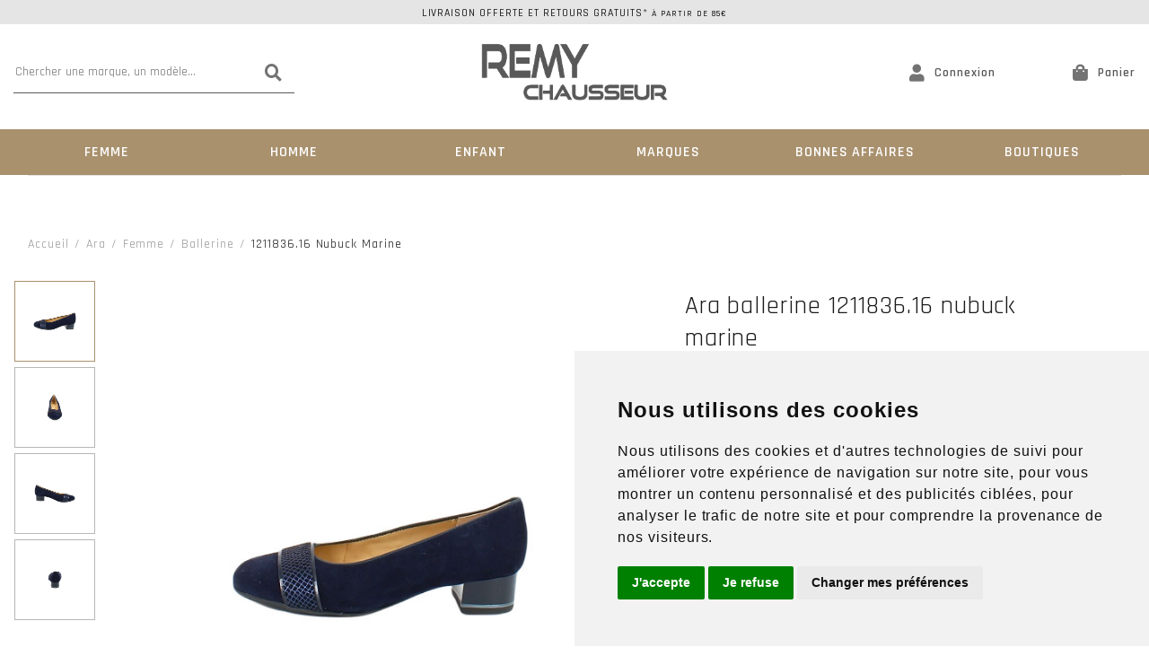

--- FILE ---
content_type: text/html; charset=utf-8
request_url: https://www.remychausseur.fr/fr/chaussure/ara/femme/ballerine/1211836.16-nubuck-marine/1466401.awp
body_size: 18613
content:
<!DOCTYPE html>
<!-- detail_article 16/04/2024 11:19 WEBDEV 28 28.0.459.14 --><html lang="fr" class="no-js htmlstd html5">
<head><meta http-equiv="Content-Type" content="text/html; charset=UTF-8">
<title>Remy Chausseur| Ara ballerine 1211836.16 nubuck marine femme</title><meta name="generator" content="WEBDEV">
<meta http-equiv="X-UA-Compatible" content="IE=edge,chrome=1">
<meta name="Description" lang="fr" content="Ara ballerine 1211836.16 nubuck marine femme">
<meta name="keywords" lang="fr" content="Ara ballerine 1211836.16 nubuck marine femme">
<link href="/RVO_WEB/photos/ImgMenu/Css/cssFicheArticle.css" rel="stylesheet" type="text/css"><meta name="revisit-after" content="5 day">
<meta name="copyright" content="lcv multimedia"><meta charset="utf-8">
<meta name="viewport" content="width=device-width, initial-scale=1, shrink-to-fit=no">
<meta name="LCV Multimedia" content="humans.txt">
<meta name="google-site-verification" content="DdsiGl-WnPRowe-3gH_R_RCd_IYS7jdd0xMn2jCgGnM" />

<link rel="manifest" href="/RVO_WEB/photos/ImgMenu/Images/favicon/site.webmanifest" media="screen">
<link rel="mask-icon" href="/RVO_WEB/photos/ImgMenu/Images/favicon/safari-pinned-tab.svg" color="#5bbad5" media="screen">
<meta name="msapplication-TileColor" content="#FFFFFF">
<meta name="theme-color" content="#000000">

<link href="/RVO_WEB/photos/ImgMenu/Css/fontawesome/css/all.min.css" rel="stylesheet" media="screen">
<link rel="stylesheet" href="https://cdn.jsdelivr.net/npm/keen-slider@latest/keen-slider.min.css" media="screen" />

<link rel="preconnect" href="https://fonts.gstatic.com">
<link href="https://fonts.googleapis.com/css2?family=Rajdhani:wght@300;400;500;600;700&display=swap" rel="stylesheet">

<link href="/RVO_WEB/photos/ImgMenu/Css/css/gridlex.css" rel="stylesheet" media="screen">
<link href="/RVO_WEB/photos/ImgMenu/Css/cssCommon.css?v=0.9" rel="stylesheet" media="screen">

<script
  src="https://code.jquery.com/jquery-3.5.1.min.js"
  integrity="sha256-9/aliU8dGd2tb6OSsuzixeV4y/faTqgFtohetphbbj0="
  crossorigin="anonymous"></script>
<script src="/RVO_WEB/photos/ImgMenu/Css/js/main.js" defer></script>

<!-- jsDeliver -->
<script type="text/javascript" src="http://cdn.jsdelivr.net/jquery.lazy/1.7.9/jquery.lazy.min.js"></script>
<script type="text/javascript" src="http://cdn.jsdelivr.net/jquery.lazy/1.7.9/jquery.lazy.plugins.min.js"></script>

<!-- cdnjs -->
<script type="text/javascript" src="https://cdnjs.cloudflare.com/ajax/libs/jquery.lazy/1.7.9/jquery.lazy.min.js"></script>
<script type="text/javascript" src="https://cdnjs.cloudflare.com/ajax/libs/jquery.lazy/1.7.9/jquery.lazy.plugins.min.js"></script>



<!-- Cookie Consent by https://www.CookieConsent.com -->
<script type="text/javascript" src="//www.cookieconsent.com/releases/4.0.0/cookie-consent.js" charset="UTF-8"></script>
<script type="text/javascript" charset="UTF-8">
document.addEventListener('DOMContentLoaded', function () {
cookieconsent.run({"notice_banner_type":"simple","consent_type":"express","palette":"light","language":"fr","page_load_consent_levels":["strictly-necessary"],"notice_banner_reject_button_hide":false,"preferences_center_close_button_hide":false,"website_name":"Remy Chausseur","website_privacy_policy_url":"/fr/informations/cgv.awp"});
});
</script>

<!-- EX : Google Analytics -->
<script type="text/plain" cookie-consent="tracking">

</script>
<!-- end of Google Analytics-->
<!-- Global site tag (gtag.js) - Google Analytics-->
<script async src="https://www.googletagmanager.com/gtag/js?id=G-0TVX0H5PS1"></script>
<script>
  window.dataLayer = window.dataLayer || [];
  function gtag(){dataLayer.push(arguments);}
  gtag('js', new Date());

  gtag('config', 'G-0TVX0H5PS1');
</script> 
<noscript>ePrivacy and GPDR Cookie Consent by <a href="https://www.CookieConsent.com/" rel="nofollow noopener">Cookie Consent</a></noscript>
<!-- End Cookie Consent by https://www.CookieConsent.com -->

<!-- Global site tag (gtag.js) - Google Analytics 
<script async src="https://www.googletagmanager.com/gtag/js?id=UA-228673640-1" type="text/plain" cookie-consent="tracking"></script>
<script>
  window.dataLayer = window.dataLayer || [];
  function gtag(){dataLayer.push(arguments);}
  gtag('js', new Date());

  gtag('config', 'UA-228673640-1');
</script>
 -->

<!-- Google Tag Manager -->
<script>(function(w,d,s,l,i){w[l]=w[l]||[];w[l].push({'gtm.start':
  new Date().getTime(),event:'gtm.js'});var f=d.getElementsByTagName(s)[0],
  j=d.createElement(s),dl=l!='dataLayer'?'&l='+l:'';j.async=true;j.src=
  'https://www.googletagmanager.com/gtm.js?id='+i+dl;f.parentNode.insertBefore(j,f);
  })(window,document,'script','dataLayer','GTM-W69VN7SZ');</script>
  <!-- End Google Tag Manager -->
  
<!-- Google Tag Manager (noscript) -->
<noscript><iframe src="https://www.googletagmanager.com/ns.html?id=GTM-W69VN7SZ"
  height="0" width="0" style="display:none;visibility:hidden"></iframe></noscript>
  <!-- End Google Tag Manager (noscript) -->
  

<!-- Google tag (gtag.js) --> 
<script async src="https://www.googletagmanager.com/gtag/js?id=AW-972758400"> </script> 
<script> window.dataLayer = window.dataLayer || []; function gtag(){dataLayer.push(arguments);} gtag('js', new Date()); gtag('config', 'AW-972758400'); </script>
<script src="/RVO_WEB/photos/ImgMenu/Css/js/flexslider-min.js" defer></script>

<script>
  $(document).ready(function(){

    $('.carousel-item').flexslider({
      animation: "fade",
      slideshow: false,
      controlNav: "thumbnails",
      directionNav: false
      //customDirectionNav: $(".flex-navigation .slick-arrow")
    });

  });

 
  </script>

  <script>

 $(document).ready(function() {
 $('.btn.primary').on('click', handleClick);

    function handleClick() {
      var productName = $('h1.label:first').text().trim();
      var price = $('.price input[id="prxvente"]').val();
      
      dataLayer.push({
      'event': 'addToCart',
      'productName': productName,
      'price': price,
      'currency': 'EUR'
  });
  }
 });
  
  </script>


<link rel="stylesheet" href="/RVO_WEB/photos/ImgMenu/Css/css/jquery.fancybox.min.css" media="screen">
<script src="/RVO_WEB/photos/ImgMenu/Css/js/jquery.fancybox.min.js" defer></script>

<script>
  $(document).ready(function(){  
    $("[data-fancybox]").fancybox({
      loop: true,
       infobar: false,
       protect: true,
       buttons: [       
          "close"
        ],
    });
  });
</script>



<style type="text/css">.wblien,.wblienHorsZTR {border:0;background:transparent;padding:0;text-align:center;box-shadow:none;_line-height:normal;-webkit-box-decoration-break: clone;box-decoration-break: clone; color:#ededed;}.wblienHorsZTR {border:0 !important;background:transparent !important;outline-width:0 !important;} .wblienHorsZTR:not([class^=l-]) {box-shadow: none !important;}a:active{}a:visited{}*::-moz-selection{color:#FFFFFF;background-color:#000080;}::selection{color:#FFFFFF;background-color:#000080;}</style><link rel="stylesheet" type="text/css" href="../../../../../res/standard.css?10001bb91dda9">
<link rel="stylesheet" type="text/css" href="../../../../../res/static.css?10002ed48415f">
<link rel="stylesheet" type="text/css" href="../../../../../Tendance3AeroDark.css?10000f34d0cd7">
<link rel="stylesheet" type="text/css" href="../../../../../palette-AeroDark.css?10000a9314012">
<link rel="stylesheet" type="text/css" href="../../../../../detail_article_style.css?1000043b890a8">
<style type="text/css">
body{ position:relative;line-height:normal;height:100%;width:100%;margin:0; color:#fcfcfc;} body{}html,body {position:relative;}#page{position:relative;}html, form {height:100%;}#lzM2,#lztzM2{font-family:Arial, Helvetica, sans-serif;font-size:9pt;color:#000000;vertical-align:middle;}#lzA1,#lztzA1{font-family:Arial, Helvetica, sans-serif;font-size:9pt;color:#000000;vertical-align:middle;}#A1{font-family:Arial, Helvetica, sans-serif;font-size:9pt;color:#000000;vertical-align:middle;}#lzA4,#lztzA4{font-family:Arial, Helvetica, sans-serif;font-size:9pt;color:#000000;vertical-align:middle;}#A4{font-family:Arial, Helvetica, sans-serif;font-size:9pt;color:#000000;vertical-align:middle;}.wbplanche{background-repeat:repeat;background-position:0% 0%;background-attachment:scroll;background-size:auto auto;background-origin:padding-box;}.wbplancheLibInc{_font-size:1px;}</style><style id="wbStyleAncrageIE11" type="text/css">/*<!--*/ @media all and (-ms-high-contrast:none) { *::-ms-backdrop, #page, tr[style*='height: 100%']>td>*[style*='height: 100%'] { height:auto !important; } }  /* IE11 -->*/</style><style type="text/css" class="wbAndrageIEChargement1erAffichage">html.js body {opacity:0;} html.js body:not(*:root){opacity:1;} @media screen { @media (min-width: 0px) {html.js body{opacity:1;}} }</style><script src="../../../../../res/modernizr-2.5.3.js"></script></head><body onload=";clWDUtil.pfGetTraitement('DETAIL_ARTICLE',15,void 0)(event); " onunload="clWDUtil.pfGetTraitement('DETAIL_ARTICLE',16,'_COM')(event); "><form name="DETAIL_ARTICLE" action="1466401.awp" target="_self" method="post"><div class="h-0"><input type="hidden" name="WD_JSON_PROPRIETE_" value="{&quot;m_oProprietesSecurisees&quot;:{}}"/><input type="hidden" name="WD_BUTTON_CLICK_" value=""><input type="hidden" name="WD_ACTION_" value=""></div><table style="width:100.00%;height:100.00%"><tr style="height:100.00%"><td style="width:100.00%"><div  id="page" class="clearfix pos1"><table style="position:relative;width:100%;height:100%;"><tr style="height:100%"><td><table style="width:100.00%;height:100.00%"><tr style="height:100.00%"><td style="width:100.00%"><table style=" width:100%; height:100%;"><tr><td style="height:100%;" id="M1" class="valignmiddle"><div id="fb-root"></div>
<script async defer crossorigin="anonymous" src="https://connect.facebook.net/fr_FR/sdk.js#xfbml=1&version=v7.0"></script>

<div id="loading">
  <div>
    <p>Veuillez patienter...</p>
    <img src="/RVO_WEB/photos/ImgMenu/images/common/loading-spinner.svg" alt="Loading">
  </div>
</div>

<div class="modal lcv" id="infoModale">
  <div class="modal-overlay"></div>
  <div class="modal-content">    
    <div class="modal-body">      
      <p id="infoMsg" class="mt-2 mb-4 text-center"></p>
      <button type="button" class="btn md dark fw" id="CloseModalAchat" onclick="EffaceModale('infoModale','infoModale')">Ok</button>
    </div>    
  </div>
</div>

<div class="nav-overlay"></div>

<header>

	<div class="top-header">
		<a href="/fr/informations/cgv.awp">Livraison offerte et retours gratuits* <small>à partir de 85€</small></a>
	</div>

	<div class="container">
		<div class="grid-3-middle-noGutters-noBottom-spaceBetween">
			<div class="col_md-1_sm-2 toggle-nav-ctnr">
				<button type="button" class="toggle-nav"><i class="fas fa-bars"></i><p>Menu</p></button>
			</div>
			<div class="col-3_md-hidden search-ctnr">
				<div class="search-bar">
					<div>						
						<input type="text" id="zoneRech" title="Recherche" onkeypress="if (event.keyCode == 13) {RechOk(); event.preventDefault();}" placeholder="Chercher une marque, un modèle...">
						<button type="button" onclick="RechOk();" title="Recherche" class="search-func"><i class="fas fa-search"></i></button>
					</div>							
				</div>
			</div>

			<div class="col-2_sm-4">				
				<a class="logo" href="https://www.remychausseur.fr" title="Remy Chausseur">		          
					<img src="/RVO_WEB/photos/ImgMenu/images/common/remy-logo.jpg" alt="Logo">
		        </a>		        
			</div>

			<div class="col-3_md-6">
				<div class="main-menu">									
					<div class="account" id="header_connexion">
						

<a href="#" data-toggle="modal" data-target="modal-login" title="Compte">
	<i class="fas fa-user"></i> <p>Connexion</p>
</a>

<div class="modal" id="modal-login">
	<div class="modal-overlay"></div>
	<div class="modal-content">
		<div class="modal-header">
			<p class="modal-title">Connexion</p>
			<span class="close">&times;</span>      
		</div>
		<div class="modal-body">
			<div class="form">
				<div class="field">
					<label for="log_emailclient">Email</label>
					<input type="text" name="log_emailclient" id="log_emailclient">
				</div>
				<div class="field">
					<label for="log_mdpclient">Mot de passe</label>
					<input type="password" name="log_mdpclient" onkeypress="if (event.keyCode == 13) {ValideLog(); event.preventDefault();}" id="log_mdpclient" maxlenght="12">
				</div>
			</div>			
			<a href="javascript:ResetMdp();" class="btn txt fw">Mot de passe oublié ?</a> 
			<button type="button" class="btn md primary fw" onclick="ValideLog(); LCVModalClose();">Se connecter</button>
			<a href="https://www.remychausseur.fr/fr/achats/nouveauclient.awp" class="btn md g-dark fw mt">Créer un compte</a>									
		</div>    
	</div>
</div>

						
					</div>					
					<div class="cart" id="header_panier">
						

<a>
	<i class="fas fa-shopping-bag"></i> <p>Panier</p>
</a>

<div class="details">
	<p class="empty">Votre panier est vide</p>	
</div>

						
					</div>
				</div>
			</div>			
		</div>
	</div>

	<nav>

		<div class="nav-mob-controls">
			<button type="button" class="toggle-nav"><span>&times;</span><span>Fermer</span></button>
			<div class="search-mob">
				<button type="button" onclick="RechOk();" title="Recherche" class="search-func"><i data-feather="search"></i></button>
				<input type="text" id="zoneRechMob" onkeypress="if (event.keyCode == 13) {RechOk(); event.preventDefault();}" title="Recherche" placeholder="Je recherche...">				
			</div>
		</div>

		<div class="container">
			<div class="nav-container">
				
					<div class="nav-item Femme">
						<div class="nav-title">
							<a class="link" href="https://www.remychausseur.fr/fr/chaussure/femme.awp">Femme</a><a class="toggle"><span>+</span><span>-</span></a>
						</div>
						<div class="sub-nav">
							<div class="inner">
								
								<div class="group">
									<a class="sub-nav-title"><p>Familles</p></a>
									<ul>
										<li><a href="https://www.remychausseur.fr/fr/chaussure/femme/babies.awp">BABIES</a></li><li><a href="https://www.remychausseur.fr/fr/chaussure/femme/botte.awp">Bottes</a></li><li><a href="https://www.remychausseur.fr/fr/chaussure/femme/bottine.awp">Bottines</a></li><li><a href="https://www.remychausseur.fr/fr/chaussure/femme/basket.awp">Baskets</a></li><li><a href="https://www.remychausseur.fr/fr/chaussure/femme/bride-arriere.awp">BRIDE ARRIERE</a></li><li><a href="https://www.remychausseur.fr/fr/chaussure/femme/mocassin-confort.awp">Mocassins confort</a></li><li><a href="https://www.remychausseur.fr/fr/chaussure/femme/ballerine.awp">Ballerines</a></li><li><a href="https://www.remychausseur.fr/fr/chaussure/femme/espadrilles.awp">Espadrilles</a></li><li><a href="https://www.remychausseur.fr/fr/chaussure/femme/escarpin.awp">Escarpins</a></li><li><a href="https://www.remychausseur.fr/fr/chaussure/femme/sandale.awp">Nu pieds et Sandales</a></li><li><a href="https://www.remychausseur.fr/fr/chaussure/femme/derbies-mocassins.awp">Derbies mocassins</a></li><li><a href="https://www.remychausseur.fr/fr/chaussure/femme/mi-botte.awp">Mi botte</a></li><li><a href="https://www.remychausseur.fr/fr/chaussure/femme/trotteur.awp">Trotteur</a></li>
									</ul>	
								</div>								
								
								<div class="group">
									<a class="sub-nav-title"><p>Marques</p></a>
									<ul>
										<li><a href="https://www.remychausseur.fr/fr/chaussure/gabor/femme.awp">Gabor</a></li><li><a href="https://www.remychausseur.fr/fr/chaussure/ara/femme.awp">Ara</a></li><li><a href="https://www.remychausseur.fr/fr/chaussure/rieker/femme.awp">Rieker</a></li><li><a href="https://www.remychausseur.fr/fr/chaussure/remonte/femme.awp">Remonte</a></li><li><a href="https://www.remychausseur.fr/fr/chaussure/mamzelle/femme.awp">Mamzelle</a></li><li><a href="https://www.remychausseur.fr/fr/chaussure/karston/femme.awp">Karston</a></li><li><a href="https://www.remychausseur.fr/fr/chaussure/geox/femme.awp">Geox</a></li><li><a href="https://www.remychausseur.fr/fr/chaussure/pataugas/femme.awp">Pataugas</a></li><li><a href="https://www.remychausseur.fr/fr/chaussure/liu-jo/femme.awp">Liu jo</a></li><li><a href="https://www.remychausseur.fr/fr/chaussure/les-tropeziennes/femme.awp">Les Tropeziennes</a></li><li><a href="https://www.remychausseur.fr/fr/chaussure/mephisto/femme.awp">Mephisto</a></li><li><a href="https://www.remychausseur.fr/fr/chaussure/hispanitas/femme.awp">Hispanitas</a></li><li><a href="https://www.remychausseur.fr/fr/chaussure/plakton/femme.awp">Plakton</a></li><li><a href="https://www.remychausseur.fr/fr/chaussure/la-maison-de-l'espadrille/femme.awp">La maison de l'espadrille</a></li><li><a href="https://www.remychausseur.fr/fr/chaussure/dorking/femme.awp">Dorking</a></li><li><a href="https://www.remychausseur.fr/fr/chaussure/tamaris/femme.awp">Tamaris</a></li><li><a href="https://www.remychausseur.fr/fr/chaussure/skechers/femme.awp">Skechers</a></li><li><a href="https://www.remychausseur.fr/fr/chaussure/myma/femme.awp">Myma</a></li><li><a href="https://www.remychausseur.fr/fr/chaussure/mkd/femme.awp">Mkd</a></li><li><a href="https://www.remychausseur.fr/fr/chaussure/minka/femme.awp">Minka</a></li><li><a href="https://www.remychausseur.fr/fr/chaussure/nero-giardini/femme.awp">Nero giardini</a></li><li><a href="https://www.remychausseur.fr/fr/chaussure/peter-kaiser/femme.awp">Peter kaiser</a></li><li><a href="https://www.remychausseur.fr/fr/chaussure/lune-et-l'autre/femme.awp">Lune et l'autre</a></li><li><a href="https://www.remychausseur.fr/fr/chaussure/l'atelier-tropezien/femme.awp">L'atelier tropezien</a></li><li><a href="https://www.remychausseur.fr/fr/chaussure/gioseppo/femme.awp">Gioseppo</a></li><li><a href="https://www.remychausseur.fr/fr/chaussure/fugitive/femme.awp">Fugitive</a></li><li><a href="https://www.remychausseur.fr/fr/chaussure/birkenstock/femme.awp">Birkenstock</a></li>
									</ul>	
								</div>								
									
								<div class="group col-left">
									<div class="picture">
					                  <a class="image" href=""><img src="/RVO_WEB/photos/ImgMenu/images/accueil/carousel/SOLDES H2526 A.png" alt="Image"></a>
					                </div> 
								</div>						
							</div>
						</div>
					</div>
				
					<div class="nav-item Homme">
						<div class="nav-title">
							<a class="link" href="https://www.remychausseur.fr/fr/chaussure/homme.awp">Homme</a><a class="toggle"><span>+</span><span>-</span></a>
						</div>
						<div class="sub-nav">
							<div class="inner">
								
								<div class="group">
									<a class="sub-nav-title"><p>Familles</p></a>
									<ul>
										<li><a href="https://www.remychausseur.fr/fr/chaussure/homme/mocassin.awp">Mocassins</a></li><li><a href="https://www.remychausseur.fr/fr/chaussure/homme/lacet.awp">Chaussures à lacets</a></li><li><a href="https://www.remychausseur.fr/fr/chaussure/homme/basket.awp">Baskets et Sneakers</a></li><li><a href="https://www.remychausseur.fr/fr/chaussure/homme/bottine.awp">Bottines et Boots</a></li><li><a href="https://www.remychausseur.fr/fr/chaussure/homme/bateau.awp">Chaussures Bateau</a></li><li><a href="https://www.remychausseur.fr/fr/chaussure/homme/sandale.awp">Sandales mules été</a></li><li><a href="https://www.remychausseur.fr/fr/chaussure/homme/tex.awp">Chaussures pluie neige</a></li><li><a href="https://www.remychausseur.fr/fr/chaussure/chaussures/homme/montagne.awp">Chaussures Montagne</a></li>
									</ul>	
								</div>								
								
								<div class="group">
									<a class="sub-nav-title"><p>Marques</p></a>
									<ul>
										<li><a href="https://www.remychausseur.fr/fr/chaussure/fluchos/homme.awp">Fluchos</a></li><li><a href="https://www.remychausseur.fr/fr/chaussure/geox/homme.awp">Geox</a></li><li><a href="https://www.remychausseur.fr/fr/chaussure/lloyd/homme.awp">Lloyd</a></li><li><a href="https://www.remychausseur.fr/fr/chaussure/mephisto/homme.awp">Mephisto</a></li><li><a href="https://www.remychausseur.fr/fr/chaussure/palladium/homme.awp">Palladium</a></li><li><a href="https://www.remychausseur.fr/fr/chaussure/rieker/homme.awp">Rieker</a></li><li><a href="https://www.remychausseur.fr/fr/chaussure/redskins/homme.awp">Redskins</a></li><li><a href="https://www.remychausseur.fr/fr/chaussure/skechers/homme.awp">Skechers</a></li><li><a href="https://www.remychausseur.fr/fr/chaussure/tbs/homme.awp">Tbs</a></li><li><a href="https://www.remychausseur.fr/fr/chaussure/tommy-hilfiger/homme.awp">Tommy hilfiger</a></li><li><a href="https://www.remychausseur.fr/fr/chaussure/timberland/homme.awp">Timberland</a></li>
									</ul>	
								</div>								
									
								<div class="group col-left">
									<div class="picture">
					                  <a class="image" href=""><img src="/RVO_WEB/photos/ImgMenu/images/accueil/carousel/SOLDES H2526 A.png" alt="Image"></a>
					                </div> 
								</div>						
							</div>
						</div>
					</div>
				
					<div class="nav-item Enfant">
						<div class="nav-title">
							<a class="link" href="https://www.remychausseur.fr/fr/chaussure/enfants.awp">Enfant</a><a class="toggle"><span>+</span><span>-</span></a>
						</div>
						<div class="sub-nav">
							<div class="inner">
								
								<div class="group">
									<a class="sub-nav-title"><p>Familles enfant</p></a>
									<ul>
										<li><a href="https://www.remychausseur.fr/fr/chaussure/enfant/fille/babies-ballerine.awp">Babies et Ballerines fille</a></li><li><a href="https://www.remychausseur.fr/fr/chaussure/enfant/fille/basket.awp">Baskets fille </a></li><li><a href="https://www.remychausseur.fr/fr/chaussure/enfant/garcon/basket.awp">Baskets garcon </a></li><li><a href="https://www.remychausseur.fr/fr/chaussure/enfant/fille/bottine.awp">Bottines fille</a></li><li><a href="https://www.remychausseur.fr/fr/chaussure/enfant/fille/chaussure-basse.awp">Chaussures basses fille</a></li><li><a href="https://www.remychausseur.fr/fr/chaussure/enfant/fille/chaussure-montante.awp">Chaussures montantes fille</a></li><li><a href="https://www.remychausseur.fr/fr/chaussure/enfant/fille/sandale.awp">Sandales fille</a></li><li><a href="https://www.remychausseur.fr/fr/chaussure/enfant/garcon/chaussure-basse.awp">Chaussures basses garcon</a></li><li><a href="https://www.remychausseur.fr/fr/chaussure/enfant/garcon/chaussure-montante.awp">Chaussures montantes garcon</a></li><li><a href="https://www.remychausseur.fr/fr/chaussure/enfant/garcon/sandale.awp">Sandales garcon</a></li>
									</ul>	
								</div>								
								
								<div class="group">
									<a class="sub-nav-title"><p>Marques enfant</p></a>
									<ul>
										<li><a href="https://www.remychausseur.fr/fr/chaussure/bellamy/enfant.awp">Bellamy</a></li><li><a href="https://www.remychausseur.fr/fr/chaussure/froddo/enfant.awp">Froddo</a></li><li><a href="https://www.remychausseur.fr/fr/chaussure/gbb/enfant.awp">Gbb</a></li><li><a href="https://www.remychausseur.fr/fr/chaussure/geox/enfant.awp">Geox</a></li><li><a href="https://www.remychausseur.fr/fr/chaussure/kickers/enfant.awp">Kickers</a></li><li><a href="https://www.remychausseur.fr/fr/chaussure/little-mary/enfant.awp">Little mary</a></li><li><a href="https://www.remychausseur.fr/fr/chaussure/mod8/enfant.awp">Mod8</a></li><li><a href="https://www.remychausseur.fr/fr/chaussure/palladium/enfant.awp">Palladium</a></li><li><a href="https://www.remychausseur.fr/fr/chaussure/primigi/enfant.awp">Primigi</a></li><li><a href="https://www.remychausseur.fr/fr/chaussure/shoo-pom/enfant.awp">Shoo pom</a></li><li><a href="https://www.remychausseur.fr/fr/chaussure/skechers/enfant.awp">Skechers</a></li><li><a href="https://www.remychausseur.fr/fr/chaussure/timberland/enfant.awp">Timberland</a></li>
									</ul>	
								</div>								
								
								<div class="group">
									<a class="sub-nav-title"><p>Familles bébé</p></a>
									<ul>
										<li><a href="https://www.remychausseur.fr/fr/chaussure/bebe/debout/ferme.awp">Chaussures Bébé fermées</a></li><li><a href="https://www.remychausseur.fr/fr/chaussure/bebe/debout/semi-ferme.awp">Chaussures Bébé semi fermées</a></li><li><a href="https://www.remychausseur.fr/fr/chaussure/bebe/debout/semi-ouvert.awp">Chaussures Bébé semi ouvertes</a></li><li><a href="https://www.remychausseur.fr/fr/chaussure/bebe/debout/ouvert.awp">Chaussures Bébé sandales</a></li><li><a href="https://www.remychausseur.fr/fr/chaussure/bebe/debout/basket.awp">Baskets Bébé</a></li><li><a href="https://www.remychausseur.fr/fr/chaussure/bebe/debout/bottine.awp">Bottines Bébé</a></li><li><a href="https://www.remychausseur.fr/fr/chaussure/bebe/premier-pas/ferme.awp">Chaussures Bébé fermées</a></li><li><a href="https://www.remychausseur.fr/fr/chaussure/bebe/premier-pas/semi-ferme.awp">Chaussures Bébé semi fermées</a></li><li><a href="https://www.remychausseur.fr/fr/chaussure/bebe/premier-pas/semi-ouvert.awp">Chaussures Bébé semi ouvertes</a></li><li><a href="https://www.remychausseur.fr/fr/chaussure/bebe/premier-pas/ouvert.awp">Chaussures Bébé sandales</a></li><li><a href="https://www.remychausseur.fr/fr/chaussure/bebe/premier-pas/basket.awp">Baskets Bébé</a></li><li><a href="https://www.remychausseur.fr/fr/chaussure/bebe/premier-pas/bottine.awp">Bottines Bébé</a></li>
									</ul>	
								</div>								
								
								<div class="group">
									<a class="sub-nav-title"><p>Marques bébé</p></a>
									<ul>
										<li><a href="https://www.remychausseur.fr/fr/chaussure/babybotte/bebe.awp">Babybotte</a></li><li><a href="https://www.remychausseur.fr/fr/chaussure/bellamy/bebe.awp">Bellamy</a></li><li><a href="https://www.remychausseur.fr/fr/chaussure/froddo/bebe.awp">Froddo</a></li><li><a href="https://www.remychausseur.fr/fr/chaussure/gbb/bebe.awp">Gbb</a></li><li><a href="https://www.remychausseur.fr/fr/chaussure/geox/bebe.awp">Geox</a></li><li><a href="https://www.remychausseur.fr/fr/chaussure/kickers/bebe.awp">Kickers</a></li><li><a href="https://www.remychausseur.fr/fr/chaussure/primigi/bebe.awp">Primigi</a></li><li><a href="https://www.remychausseur.fr/fr/chaussure/shoo-pom/bebe.awp">Shoo pom</a></li>
									</ul>	
								</div>								
									
								<div class="group col-left">
									<div class="picture">
					                  <a class="image" href=""><img src="/RVO_WEB/photos/ImgMenu/images/accueil/carousel/SOLDES H2526 A.png" alt="Image"></a>
					                </div> 
								</div>						
							</div>
						</div>
					</div>
				
					<div class="nav-item Marques">
						<div class="nav-title">
							<a class="link" href="https://www.remychausseur.fr/fr/informations/marques.awp">Marques</a><a class="toggle"><span>+</span><span>-</span></a>
						</div>
						<div class="sub-nav">
							<div class="inner">
								
								<div class="group">
									<a class="sub-nav-title"><p></p></a>
									<ul>
										
									</ul>	
								</div>								
									
								<div class="group col-left">
									<div class="picture">
					                  <a class="image" href=""><img src="/RVO_WEB/photos/ImgMenu/images/accueil/carousel/SOLDES H2526 A.png" alt="Image"></a>
					                </div> 
								</div>						
							</div>
						</div>
					</div>
				
					<div class="nav-item Bonnes Affaires">
						<div class="nav-title">
							<a class="link" href="https://www.remychausseur.fr/fr/chaussure/promo.awp?sel=div:promotions">Bonnes Affaires</a><a class="toggle"><span>+</span><span>-</span></a>
						</div>
						<div class="sub-nav">
							<div class="inner">
								
								<div class="group">
									<a class="sub-nav-title"><p></p></a>
									<ul>
										
									</ul>	
								</div>								
									
								<div class="group col-left">
									<div class="picture">
					                  <a class="image" href=""><img src="/RVO_WEB/photos/ImgMenu/images/accueil/carousel/SOLDES H2526 A.png" alt="Image"></a>
					                </div> 
								</div>						
							</div>
						</div>
					</div>
				
					<div class="nav-item Boutiques">
						<div class="nav-title">
							<a class="link" href="https://www.remychausseur.fr/fr/informations/magasins.awp">Boutiques</a><a class="toggle"><span>+</span><span>-</span></a>
						</div>
						<div class="sub-nav">
							<div class="inner">
								
								<div class="group">
									<a class="sub-nav-title"><p>Familles</p></a>
									<ul>
										<li><a href="https://www.remychausseur.fr/fr/chaussure/femme/chaussons.awp">Chaussons femme</a></li><li><a href="https://www.remychausseur.fr/fr/chaussure/homme/chaussons.awp">Chaussons homme</a></li><li><a href="https://www.remychausseur.fr/fr/chaussure/enfant/chaussons.awp">Chaussons enfant</a></li>
									</ul>	
								</div>								
								
								<div class="group">
									<a class="sub-nav-title"><p>Marques</p></a>
									<ul>
										
									</ul>	
								</div>								
									
								<div class="group col-left">
									<div class="picture">
					                  <a class="image" href=""><img src="/RVO_WEB/photos/ImgMenu/images/common/menu.jpg" alt="Image"></a>
					                </div> 
								</div>						
							</div>
						</div>
					</div>
				
			</div>            
		</div>

	</nav>
</header>



<!--

<Header_Connexion>

<a href="#" data-toggle="modal" data-target="modal-login" title="Compte">
	<i class="fas fa-user"></i> <p>Connexion</p>
</a>

<div class="modal" id="modal-login">
	<div class="modal-overlay"></div>
	<div class="modal-content">
		<div class="modal-header">
			<p class="modal-title">Connexion</p>
			<span class="close">&times;</span>      
		</div>
		<div class="modal-body">
			<div class="form">
				<div class="field">
					<label for="log_emailclient">Email</label>
					<input type="text" name="log_emailclient" id="log_emailclient">
				</div>
				<div class="field">
					<label for="log_mdpclient">Mot de passe</label>
					<input type="password" name="log_mdpclient" onkeypress="if (event.keyCode == 13) {ValideLog(); event.preventDefault();}" id="log_mdpclient" maxlenght="12">
				</div>
			</div>			
			<a href="javascript:ResetMdp();" class="btn txt fw">Mot de passe oublié ?</a> 
			<button type="button" class="btn md primary fw" onclick="ValideLog(); LCVModalClose();">Se connecter</button>
			<a href="/RVO_WEB/photos/ImgMenu/images/" class="btn md g-dark fw mt">Créer un compte</a>									
		</div>    
	</div>
</div>

<sinon>

<a href="%cnx2" class="logged" title="Compte">
	<i class="fas fa-user"></i> Mon compte
</a>

<div class="details"> 
	<p class="name"><span>Bienvenue</span><br>%cnx1</p>  	
	<a href="%cnx2" class="logout"><i class="fas fa-user"></i><span>Mon compte</span></a>               
	<a href="javascript:ValideLog()" class="logout"><i class="fas fa-sign-out-alt"></i><span>Déconnexion</span></a>
</div>

<Header_Connexion>


<Header_Panier>

<a>
	<i class="fas fa-shopping-bag"></i> <p>Panier</p>
</a>

<div class="details">
	<p class="empty">Votre panier est vide</p>	
</div>

<sinon>

<a href="/fr/achats/panier.awp">
	<i class="fas fa-shopping-bag"></i> Panier
	<p class="qte-mob" id="qte_panier">0</p>
</a>

<div class="details">
	<p class="total">%pan2 article(s) : <span>%pan1</span></p>
	<lignepanier>
      <a href="%pan2" class="item">
        <div><img src="%pan5" alt="%pan3"></div> 
        <div>
          <p>%pan1<br><i>%pan6</i><br><span>%pan4</span></p>  
        </div>
      </a>              
    <lignepanier>			                
    <a class="btn primary md fw" href="%pan3">Passer la commande</a>
</div>

<Header_Panier>

-->







<meta itemprop="manufacturer" content="Ara">
<meta itemprop="brand" content="Ara">
<meta itemprop="category" content="ballerine-femme">
<meta itemprop="url" content="https://www.remychausseur.fr/fr/chaussure/ara/femme/ballerine/1211836.16-nubuck-marine/1466401.awp">
<script>
 $(document).ready(function() {
          var productName = $('h1.label:first').text().trim();
      var price = $('.price input[id="prxvente"]').val();

      dataLayer.push({
      'event': 'View_item',
      'productName': productName,
      'price': price,
      'currency': 'EUR'
  });
  
    });
</script>
<div class="modal lcv" id="panierModalAchat">
	<div class="modal-overlay"></div>
	<div class="modal-content">
		<div class="modal-header">
			<p class="modal-title">Ajout au panier</p>
		</div>
		<div class="modal-body" id="panierModalAchatEnfant">
			<img src="/RVO_WEB/photos/Web/1466401_1.jpg" alt="Ara ballerine 1211836.16 nubuck marine">
			<p id="TexteAchatModal">Ajout au panier en cours</p>
			<div class="grid-center">
				<div class="col-12">
					<button type="button" class="btn md o-black fw" id="closemodalachat" onclick="EffaceModale('panierModalAchat','panierModalAchatEnfant')">
						J'ai compris
					</button>
				</div>
			</div>
			<div class="grid-2_sm-1">
				<div class="col">
					<a href="https://www.remychausseur.fr/fr/chaussure/ara.awp" id="RetourModalAchat" class="btn primary fw" style="display: flex!important;">Continuer mes achats</a>
				</div>
				
				<div class="col">
					<button type="button" id="PaiementModalAchat" class="btn g-black fw" onclick="location.href='/fr/achats/panier.awp'">Passer la commande</button>
				</div>
			</div>

		</div>
	</div>
</div>

<div class="modal" id="modal-mag-stock">
	<div class="modal-overlay"></div>
	<div class="modal-content">
		<div class="modal-header">
			<p class="modal-title">Disponibilitï¿½ en boutique</p>
			<span class="close">&times;</span>      
		</div>
		<div class="modal-body">
			<ul class="mag-stock-list"></ul>
		</div>    
	</div>
</div>

<div class="modal" id="modal-guide-taille">
	<div class="modal-overlay"></div>
	<div class="modal-content">
		<div class="modal-header">
			<p class="modal-title">Guide de taille</p>
			<span class="close">&times;</span>      
		</div>
		<div class="modal-body">	
			<div class="sizes-tables ballerine">
				<div class="st-bloc femme">
					<p>Liste des tailles</p>
					<table class="largeur-tableau">
						<thead>
							<tr>
								<div>
									<td>Taille du pied</td>
									<td>Pointure FR</td>
									<td>Pointure UK</td>
									<td>Pointure US</td>
								</div>
							</tr>
						</thead>
						<tbody class="styleTab">
							<tr>
								<td></td>
								<td>38</td>
								<td>5</td>
								<td></td>
							</tr>
							<tr>
								<td></td>
								<td>38.5</td>
								<td>5.5</td>
								<td></td>
							</tr>

							<tr>
								<td>25cm</td>
								<td>39</td>
								<td>5.5</td>
								<td>6</td>
							</tr>
							<tr>
								<td>25.4cm</td>
								<td>39.5</td>
								<td>6</td>
								<td>6.5</td>
							</tr>
							<tr>
								<td>25.7cm</td>
								<td>40</td>
								<td>6.5</td>
								<td>7</td>
							</tr>
							<tr>
								<td>26cm</td>
								<td>40.5</td>
								<td>7</td>
								<td>7.5</td>
							</tr>
							<tr>
								<td>26.4cm</td>
								<td>41</td>
								<td>7.5</td>
								<td>8</td>
							</tr>
							<tr>
								<td>26.7cm</td>
								<td>41.5</td>
								<td>7.5</td>
								<td>8</td>
							</tr>
							<tr>
								<td>27cm</td>
								<td>42</td>
								<td>8</td>
								<td>8.5</td>
							</tr>
							<tr>
								<td>27.4cm</td>
								<td>42.5</td>
								<td>8.5</td>
								<td>9</td>
							</tr>
							<tr>
								<td>27.7cm</td>
								<td>43</td>
								<td>9</td>
								<td>9.5</td>
							</tr>
							<tr>
								<td>28cm</td>
								<td>43.5</td>
								<td>9.5</td>
								<td>9.5</td>
							</tr>
							<tr>
								<td>28.4cm</td>
								<td>44</td>
								<td>9.5</td>
								<td>10</td>
							</tr>
							<tr>
								<td>28.7cm</td>
								<td>44.5</td>
								<td>10</td>
								<td>10.5</td>
							</tr>
							<tr>
								<td>29cm</td>
								<td>45</td>
								<td>10.5</td>
								<td>11</td>
							</tr>
							<tr>
								<td>29.4cm</td>
								<td>45.5</td>
								<td>11</td>
								<td>11.5</td>
							</tr>
							<tr>
								<td>29.7cm</td>
								<td>46</td>
								<td>11</td>
								<td>11.5</td>
							</tr>
							<tr>
								<td>30cm</td>
								<td>46.5</td>
								<td>11.5</td>
								<td>12</td>
							</tr>
							<tr>
								<td>30.4cm</td>
								<td>47</td>
								<td>12</td>
								<td>12.5</td>
							</tr>
							<tr>
								<td>30.7cm</td>
								<td>47.5</td>
								<td>12.5</td>
								<td>13</td>
							</tr>
							<tr>
								<td>31cm</td>
								<td>48</td>
								<td>13</td>
								<td>13.5</td>
							</tr>
							<tr>
								<td>31.4cm</td>
								<td>48.5</td>
								<td>13.5</td>
								<td>14</td>
							</tr>
							<tr>
								<td>31.7cm</td>
								<td>49</td>
								<td>14</td>
								<td>14.5</td>
							</tr>
							<tr>
								<td>32cm</td>
								<td>49.5</td>
								<td>14.5</td>
								<td>15</td>
							</tr>
							<tr>
								<td>32.4cm</td>
								<td>50</td>
								<td>15</td>
								<td>15.5</td>
							</tr>
						</tbody>
					</table>
				</div>
			</div>
			<div class="grid-center">
				<div class="col-center mt-4">
					<a href="/RVO_WEB/photos/ImgMenu/images/download/pedimetreGBB.pdf" target="_blank" rel="noopener noreferrer">
						<i class="fas fa-shoe-prints"></i>
						Tï¿½lï¿½charger le pï¿½dimï¿½tre
					</a>
				</div>
			</div>
	   </div>	    
	</div>
</div>

<main id="item-page" itemscope itemtype="https://schema.org/Product">	

	<div class="container">

		<div class="col-12">
			<hr class="top-separator">
		</div>

		<div class="col-12_sm-hidden">
			<ul class="breadcrumbs">
	 			
		<li><a href="https://www.remychausseur.fr">Accueil</a></li>
		 			
		<li><a href="https://www.remychausseur.fr/fr/chaussure/ara.awp">Ara</a></li>
		 			
		<li><a href="https://www.remychausseur.fr/fr/chaussure/ara/femme.awp">femme</a></li>
		 			
		<li><a href="https://www.remychausseur.fr/fr/chaussure/ara/femme/ballerine.awp">ballerine</a></li>
		
		<li class="active">1211836.16 nubuck marine</li>
	 
</ul>	
		</div>
		<div class="grid">

			<div class="col-7_md-6_sm-12">
				<div class="carousel-item">
                    <ul class="slides">
	                    
	                        <li data-thumb="/RVO_WEB/photos/Ico/1466401_1.jpg" >
	                            <a href="/RVO_WEB/photos/Webzoom/1466401_1.jpg" class="thumb" data-fancybox="gallery">
	                                <img src="/RVO_WEB/photos/Web/1466401_1.jpg" alt="Ara ballerine 1211836.16 nubuck marine1466401_1" itemprop="image" />
	                            </a>               
	                        </li>
	                    
	                        <li data-thumb="/RVO_WEB/photos/Ico/1466401_2.jpg" >
	                            <a href="/RVO_WEB/photos/Webzoom/1466401_2.jpg" class="thumb" data-fancybox="gallery">
	                                <img src="/RVO_WEB/photos/Web/1466401_2.jpg" alt="Ara ballerine 1211836.16 nubuck marine1466401_2" itemprop="image" />
	                            </a>               
	                        </li>
	                    
	                        <li data-thumb="/RVO_WEB/photos/Ico/1466401_3.jpg" >
	                            <a href="/RVO_WEB/photos/Webzoom/1466401_3.jpg" class="thumb" data-fancybox="gallery">
	                                <img src="/RVO_WEB/photos/Web/1466401_3.jpg" alt="Ara ballerine 1211836.16 nubuck marine1466401_3" itemprop="image" />
	                            </a>               
	                        </li>
	                    
	                        <li data-thumb="/RVO_WEB/photos/Ico/1466401_4.jpg" >
	                            <a href="/RVO_WEB/photos/Webzoom/1466401_4.jpg" class="thumb" data-fancybox="gallery">
	                                <img src="/RVO_WEB/photos/Web/1466401_4.jpg" alt="Ara ballerine 1211836.16 nubuck marine1466401_4" itemprop="image" />
	                            </a>               
	                        </li>
	                                            
					</ul>
                </div>
			</div>

			<div class="col-4_md-6_sm-12">
				<div class="item-infos">
					<div class="tags">
						<p class="tag %c13"></p>
					</div>
					<h1 class="label" itemprop="name">Ara ballerine 1211836.16 nubuck marine</h1>
					
					<ul class="price-size-variants">
		                
		            </ul>

		            <div class="price" itemprop="offers" itemscope itemtype="http://schema.org/Offer">
						<input class="dscnt" style="display :none" id="prxbarre" value="" readonly title="Encien prix" />
						<input class="regular" id="prxvente" value="119.00 €" readonly title="Prix" />
						<meta itemprop="price" content="119.00">
						<meta itemprop="url" content="https://www.remychausseur.fr/fr/chaussure/ara/femme/ballerine/1211836.16-nubuck-marine/1466401.awp">						
						<meta itemprop="priceCurrency" content="ï¿½">
						<meta itemprop="availability" content="InStock">

						
						<p class="percent epuise" id="prpcent"></p>
					</div>

					<div class="field">
						<ul>
							
						</ul>
						<input type="text" class="input" style="display: none;" id="sel_taille">
					</div>

					<div class="guide-taille" data-toggle="modal" data-target="modal-guide-taille">
						<i class="fas fa-ruler"></i>
						<p>Voir le guide des tailles</p>
					</div>

					<button type="button" class="btn primary fw" onclick="ClickPanier(); event.preventDefault;">Ajouter au panier</button>

					<button type="button" data-toggle="modal" data-target="modal-mag-stock" class="btn black fw">Voir la disponibilitï¿½ en magasin</button>

					<div class="variants">
						<div class="grid-5_md-4_sm-3">
							<div class="col-12"><p class="title">Coloris disponibles</p></div>

							
						</div>	
					</div>

				</div>
			</div>

			<div class="col-12">
				<div class="item-details">
					<div class="grid-spaceBetween">
						<div class="col-6_md-12">
							<h2>Description</h2>
							<p itemprop="description">
</p>
						</div>
						<div class="col-5_md-12">
							<h2>Caractï¿½ristiques</h2>
							<ul><li><span>Rayon                     :</span> FEMME</li><li><span>Catégorie                 :</span> BALLERINE</li><li><span>Famille                   :</span> TALON</li><li><span>Sexe                      :</span> FEMME</li><li><span>Matière                   :</span> NUBUCK</li><li><span>Couleur                   :</span> MARINE</li><li><span>Référence :</span> 1466401</li></ul>
						</div>						
					</div>
				</div>
			</div>

		</div>

		<section class="x-sell">
			<div class="grid-5_md-3_xs-2">

	<div class="col-12"><h4 class="first">Vous pourriez aimer</h4></div>

	
		<div class="col">
			<a class="item-block" href="https://www.remychausseur.fr/fr/chaussure/coco-abricot/femme/ballerine/v2992b-cuir-lisse-or/5343601.awp">	
				<div class="status">
					<p class="tag display :none"></p>
					<p class="discount display :none"></p>
				</div>
				<div class="photo">
					<img src="/RVO_WEB/photos/Ico/5343601_1.jpg" alt=" V2992B<br>CUIR LISSE OR " loading="lazy" itemprop="image">                	
                </div>                	
	            <p class="label" itemprop="name"><span></span><br><span>V2992B<br>CUIR LISSE OR </span></p>    
	            <p class="starting-price"></p>        	
                <p class="price" itemprop="offers" itemscope itemtype="http://schema.org/Offer"><span class="pxbarre" style=""></span><span class="pxcourant display :none">89.00 €</span><meta itemprop="price" content=""></p>
			</a>	
		</div>			
	
		<div class="col">
			<a class="item-block" href="https://www.remychausseur.fr/fr/chaussure/hispanitas/femme/ballerine/rhv253992-cuir-lisse-beige/5337301.awp">	
				<div class="status">
					<p class="tag display :none"></p>
					<p class="discount display :none"></p>
				</div>
				<div class="photo">
					<img src="/RVO_WEB/photos/Ico/5337301_1.jpg" alt=" RHV253992<br>CUIR LISSE BEIGE " loading="lazy" itemprop="image">                	
                </div>                	
	            <p class="label" itemprop="name"><span></span><br><span>RHV253992<br>CUIR LISSE BEIGE </span></p>    
	            <p class="starting-price"></p>        	
                <p class="price" itemprop="offers" itemscope itemtype="http://schema.org/Offer"><span class="pxbarre" style=""></span><span class="pxcourant display :none">125.00 €</span><meta itemprop="price" content=""></p>
			</a>	
		</div>			
	
		<div class="col">
			<a class="item-block" href="https://www.remychausseur.fr/fr/chaussure/fugitive/femme/ballerine/efluv-imprime-beige/5331801.awp">	
				<div class="status">
					<p class="tag display :none"></p>
					<p class="discount display :none"></p>
				</div>
				<div class="photo">
					<img src="/RVO_WEB/photos/Ico/5331801_1.jpg" alt=" EFLUV<br>IMPRIME BEIGE " loading="lazy" itemprop="image">                	
                </div>                	
	            <p class="label" itemprop="name"><span></span><br><span>EFLUV<br>IMPRIME BEIGE </span></p>    
	            <p class="starting-price"></p>        	
                <p class="price" itemprop="offers" itemscope itemtype="http://schema.org/Offer"><span class="pxbarre" style=""></span><span class="pxcourant display :none">105.00 €</span><meta itemprop="price" content=""></p>
			</a>	
		</div>			
	
		<div class="col">
			<a class="item-block" href="https://www.remychausseur.fr/fr/chaussure/hispanitas/femme/ballerine/bhv243335-multi-matiere-bleu/5247301.awp">	
				<div class="status">
					<p class="tag display :none"></p>
					<p class="discount display :none"></p>
				</div>
				<div class="photo">
					<img src="/RVO_WEB/photos/Ico/5247301_1.jpg" alt=" BHV243335<br>MULTI MATIERE BLEU " loading="lazy" itemprop="image">                	
                </div>                	
	            <p class="label" itemprop="name"><span></span><br><span>BHV243335<br>MULTI MATIERE BLEU </span></p>    
	            <p class="starting-price"></p>        	
                <p class="price" itemprop="offers" itemscope itemtype="http://schema.org/Offer"><span class="pxbarre" style=""></span><span class="pxcourant display :none">125.00 €</span><meta itemprop="price" content=""></p>
			</a>	
		</div>			
	
		<div class="col">
			<a class="item-block" href="https://www.remychausseur.fr/fr/chaussure/reqins/femme/ballerine/harmony-cuir-velours-vert/5244503.awp">	
				<div class="status">
					<p class="tag display :none"></p>
					<p class="discount display :none"></p>
				</div>
				<div class="photo">
					<img src="/RVO_WEB/photos/Ico/5244503_1.jpg" alt=" HARMONY<br>CUIR VELOURS VERT " loading="lazy" itemprop="image">                	
                </div>                	
	            <p class="label" itemprop="name"><span></span><br><span>HARMONY<br>CUIR VELOURS VERT </span></p>    
	            <p class="starting-price"></p>        	
                <p class="price" itemprop="offers" itemscope itemtype="http://schema.org/Offer"><span class="pxbarre" style=""></span><span class="pxcourant display :none">75.00 €</span><meta itemprop="price" content=""></p>
			</a>	
		</div>			
	

</div>

	
		</section>		

	</div>



</main>


<script>

	function elementCoche(){
	  //ON RECUPERE LES BTN RADIO
	  var s = document.getElementsByName('seltaille'),
		  c = document.getElementById('sel_taille');
  
	  //LES BTN RADIO SONT DANS UN TABLEAU PLUS PRECISEMENT => var s
	  //ON BOUCLE POUR VOIR SI LES ITEMS PRESENTS SONT SELECTIONNES
	  for(var i=0, l = s.length; i < l; i++)
	  {
		if(s[i].checked){
		  c.value = s[i].value;
		  break;
		}
	  }
  
	  }
	
	$(document).ready(function() {
  
	  $("input[name='seltaille']").click(function(){
		$("input[name='seltaille']").removeClass('active');   
		$(this).addClass('active');
	  });    
  
	})  
  
</script>

<!--

<Description_Type>
<Description_Type>

--><footer>	

	<div class="reinsurance">
		<div class="container">
			<div class="grid-4_md-2_sm-1-noBottom-noGutter">
				<div class="col">
					<a href="/fr/informations/cgv.awp#paiement">
						<i class="fas fa-lock-alt"></i>
						<p>Paiement sécurisé</p>
					</a>
				</div>

				<div class="col">
					<a href="/fr/informations/cgv.awp#livraison">	
						<i class="fas fa-truck"></i>
						<p>Livraison offerte*</p>
					</a>
				</div>
				
				<div class="col">
					<a href="/fr/informations/cgv.awp">
						<i class="fas fa-store"></i>
						<p>Click & collect</p>
					</a>
				</div>
				
				<div class="col">
					<a href="/fr/informations/contact.awp">
						<i class="fas fa-envelope"></i>
						<p>Service client</p>
					</a>
				</div>
			</div>
		</div>
	</div>

	<div class="container">
		<div class="grid-noBottom">

			
			<div class="col-3_md-4_xs-12">
				<p class="title">A propos</p>
				<ul>          
					
						<li><a href="https://www.remychausseur.fr/fr/informations/qui-sommes-nous.awp">Qui sommes-nous</a></li><li><a href="https://www.remychausseur.fr/fr/informations/mentions_legales.awp">Mentions légales</a></li><li><a href="https://www.remychausseur.fr/fr/informations/cgv.awp">Conditions générales de vente</a></li><li><a href="https://www.remychausseur.fr/fr/informations/livraisons-retours.awp"> Livraisons et Retours</a></li>
					          
				</ul> 
			</div>
			
			<div class="col-3_md-4_xs-12">
				<p class="title">Aide</p>
				<ul>          
					
						<li><a href="https://www.remychausseur.fr/fr/informations/guide-des-tailles.awp">Guide des tailles</a></li><li><a href="https://www.remychausseur.fr/fr/informations/faq.awp">FAQ</a></li>
					          
				</ul> 
			</div>
			

			<div class="col-3_md-4_xs-12">
				<p class="title">Contact</p>
				<ul class="social-links">          
					<li>
						Mail : <a class="sp-link" href="mailto:remychausseur@gmail.com">remychausseur@gmail.com</a>
					</li>

					<li>
						<p>Horaires Boutiques du mardi au samedi de 9h à 19h</p>
					</li>

					<!-- <li style="margin-top: 30px;">
						<a href="/fr/informations/contact.awp">Formulaire de contact</a>
					</li> -->
				</ul> 
			</div>

			<div class="col-3_md-4_xs-12">
				<p class="title">Notre Actualité</p>

				<div class="field">
					<input type="text" id="chnews-2" title="Inscription à la newsletter" placeholder="Votre adresse e-mail">
					<button onclick="RecNews()" class="btn input-end black">Ok</button>
				</div>

				<div class="social">
					<a href="https://www.facebook.com/remychausseur.meximieux" target="_blank" rel="noopener noreferrer" title="Facebook"><i class="fab fa-facebook-square"></i></a>
					<a href="https://www.instagram.com/remychausseur/?hl=fr" target="_blank" rel="noopener noreferrer" title="Instagram"><i class="fab fa-instagram-square"></i> Remy Chausseur</a>
					<a href="https://www.instagram.com/remy_kids_shoes/?hl=fr" target="_blank" rel="noopener noreferrer" title="Instagram"><i class="fab fa-instagram-square"></i> Remy Kids Shoes</a>
				</div>
			</div>
				
			<div class="col-12-center" style="text-align: center;">
				<ul>
					<lien><li><a style="width: 100%;cursor: pointer;" id="open_preferences_center"><i class="fal fa-cog"></i>Paramètres des cookies</a></li><lien>
				</ul> 
			</div>

		</div>
	</div>
	
</footer>

<div class="field ct">
    <label for="nomCT">Nom CT</label> <br>
    <input type="text" maxlength="35" id="nomCT" placeholder="Renseignez votre nom CT">
</div>
</td></tr></table></td></tr></table></td></tr><tr style="height:0"><td><div id="dwwM2" style="position:absolute;left:24px;top:614px;width:248px;height:23px;z-index:1;display:none;"><table style="position:relative;">
<tr><td style=" height:23px; width:248px;"><table style=" width:248px;position:relative;border-collapse:separate;">
<tr><td style=" width:99px; height:23px;" id="lzM2" class="Saisie padding webdevclass-riche"><label for="M2">Vers Serveur</label></td><td style=" width:149px;"><table style=" width:149px;border-spacing:0;height:23px;border-collapse:separate;border:0;background:none;outline:none;" id="bzM2"><tr><td style="border:none;" id="tzM2" class="valignmiddle"><textarea name="M2" cols="14" rows="10" id="M2" class="l-1 M2 padding webdevclass-riche"></textarea></td></tr></table></td></tr>
</table></td></tr></table></div><div id="dwwA1" style="position:absolute;left:681px;top:618px;width:147px;height:23px;z-index:2;display:none;"><table style="position:relative;">
<tr><td style=" height:23px; width:147px;"><table style=" width:147px;position:relative;">
<tr><td style=" width:55px; height:23px;" id="lzA1" class="Saisie padding webdevclass-riche"><label for="A1">PrxVente</label></td><td style=" width:92px;"><input TYPE="text" SIZE="9" NAME="A1" VALUE="" id="A1" class="Saisie A1 padding webdevclass-riche"></td></tr>
</table></td></tr></table></div><div id="dwwA4" style="position:absolute;left:843px;top:619px;width:147px;height:23px;z-index:3;display:none;"><table style="position:relative;">
<tr><td style=" height:23px; width:147px;"><table style=" width:147px;position:relative;">
<tr><td style=" width:55px; height:23px;" id="lzA4" class="Saisie padding webdevclass-riche"><label for="A4">PrxBarre</label></td><td style=" width:92px;"><input TYPE="text" SIZE="9" NAME="A4" VALUE="" id="A4" class="Saisie A4 padding webdevclass-riche"></td></tr>
</table></td></tr></table></div><div id="dwwM3" style="position:absolute;left:287px;top:617px;width:51px;height:14px;z-index:4;display:none;"><a href="javascript:clWDUtil.pfGetTraitement('M3',0,void 0)();" id="M3" class="l-2 wblienHorsZTR bbox padding" style="display:inline-block;">RechOk</a></div><div id="dwwM4" style="position:absolute;left:349px;top:616px;width:58px;height:20px;z-index:5;display:none;"><a href="javascript:clWDUtil.pfGetTraitement('M4',0,void 0)();" id="M4" class="l-3 wblienHorsZTR bbox padding" style="display:inline-block;">Cnx Ok</a></div><div id="dwwM5" style="position:absolute;left:399px;top:616px;width:88px;height:20px;z-index:6;display:none;"><a href="javascript:clWDUtil.pfGetTraitement('M5',0,void 0)();" id="M5" class="l-3 wblienHorsZTR bbox padding" style="display:inline-block;">Valide Admin</a></div><div id="dwwA2" style="position:absolute;left:455px;top:648px;width:100px;height:20px;z-index:7;display:none;"><a href="javascript:_JAEE(_PAGE_,'A2',16,2,48);" id="A2" class="l-3 wblienHorsZTR bbox padding" style="display:inline-block;">LIEN_ModifAjax</a></div><div id="dwwA3" style="position:absolute;left:558px;top:620px;width:100px;height:20px;z-index:8;display:none;"><a href="javascript:clWDUtil.pfGetTraitement('A3',0,void 0)();" id="A3" class="l-3 wblienHorsZTR bbox padding" style="display:inline-block;">AppelVariante</a></div></td></tr></table></td></tr></div></table>
</form>
<script type="text/javascript">var _bTable16_=false;
</script>
<script type="text/javascript" src="../../../../.././res/WWConstante5.js?3fffe68043f3e"></script>
<script type="text/javascript" src="../../../../.././res/WDUtil.js?3ffff7b2bb905"></script>
<script type="text/javascript" src="../../../../.././res/StdAction.js?3000031f5e7c9"></script>
<script type="text/javascript" src="../../../../.././res/WDChamp.js?3000179ecdee5"></script>
<script type="text/javascript" src="../../../../.././res/WDXML.js?300030b4223af"></script>
<script type="text/javascript" src="../../../../.././res/WDAJAX.js?3000c7b2bb905"></script>
<script type="text/javascript" src="../../../../.././res/WDStd.js?30016a0606195"></script>
<script type="text/javascript" src="../../../../.././res/Js_Pure.js?4000058469fac"></script>
<script type="text/javascript">
//# sourceMappingURL=[data-uri]
var Ini_Client=unescape("");var AdressePageCourante=unescape("https://www.remychausseur.fr/fr/chaussure/ara/femme/ballerine/1211836.16-nubuck-marine/1466401.awp");var ProtocoleHttps=1;var AdresseSite=unescape("www.remychausseur.fr");var Sv_Recherche=unescape("");var _NA_=5;var _AWPID_P_="";var _AWPID_A_="";var _PAGE_=document["DETAIL_ARTICLE"];clWDUtil.DeclareClones({});
var _COL={9:"#ffffff",66:"#cc2a2a"};
clWDUtil.DeclareTraitementEx("DETAIL_ARTICLE",true,[["RechOk","RECHOK"],function(){try{clWDUtil.Try();{document.getElementsByName("M2")[0].value=eval("zoneRech").value;if(clWDUtil.bComparaison((document.getElementsByName("M2")[0].value).replace(/\r\n/g, "\n").replace(/\r/g, "\n").replace(/\n/g, "\r\n"),"",true,false,false,false)){document.getElementsByName("M2")[0].value=eval("zoneRechMob").value;}if(clWDUtil.bComparaison((document.getElementsByName("M2")[0].value).replace(/\r\n/g, "\n").replace(/\r/g, "\n").replace(/\n/g, "\r\n"),"",true,true,false,false)){clWDUtil.pfGetTraitement("M3",0,void 0)();}}}catch(_E){clWDUtil.xbCatchThrow(_E);return;}finally{clWDUtil&&clWDUtil.oFinally();}},void 0,false]);
clWDUtil.DeclareTraitementEx("DETAIL_ARTICLE",true,[["ValideLog","VALIDELOG"],function(){try{clWDUtil.Try();{var VCh_Log="";var VCh_Mdp="";var VMsgRet="";var VSupDebUrl="";if((Ini_Client=="")){VCh_Log=clWDUtil.oConversionType(eval("_PAGE_.log_emailclient").value,19,0,31,0);if((VCh_Log=="")){clWDUtil.pfGetTraitement("DETAIL_ARTICLE","AffInfo",void 0)("vous devez saisir votre adresse Mail pour pouvoir vous connecter");return;}VCh_Mdp=clWDUtil.oConversionType(eval("_PAGE_.log_mdpclient").value,19,0,31,0);if((clWDUtil.oConversionType(_EC(VCh_Mdp,2,"\t",0),19,0,19,0)=="")){clWDUtil.pfGetTraitement("DETAIL_ARTICLE","AffInfo",void 0)("vous devez saisir votre mot de passe pour pouvoir vous connecter");return;}}VMsgRet=clWDUtil.oConversionType(clWDAJAXMain.AJAXExecuteSynchrone20("detail_article.CnxDcnx","",0,VCh_Log,VCh_Mdp),19,0,31,0);if((clWDUtil.oConversionType((VMsgRet+"").substring(0,3),19,0,19,0)!="Ok:")){clWDUtil.pfGetTraitement("DETAIL_ARTICLE","AffInfo",void 0)(("\x2D->"+VMsgRet));}else{Ini_Client=clWDUtil.oConversionType(_EC(VMsgRet,2,":",0),19,0,19,0);if(((Ini_Client=="")||(clWDUtil.oConversionType(Position(AdressePageCourante,"nouveauclient",0),8,0,8,0)>0))){if(ProtocoleHttps){VSupDebUrl=("https://"+AdresseSite);}else{VSupDebUrl=("http://"+AdresseSite);}_JCL(VSupDebUrl,"_self","");}else{clWDUtil.pfGetTraitement("DETAIL_ARTICLE","RefreshCNX",void 0)();}}}}catch(_E){clWDUtil.xbCatchThrow(_E);return;}finally{clWDUtil&&clWDUtil.oFinally();}},void 0,false]);
clWDUtil.DeclareTraitementEx("DETAIL_ARTICLE",true,[["afico","AFICO"],function(Vimg){try{clWDUtil.Try();{eval("_PAGE_.ImgWeb1").src=Vimg;}}catch(_E){clWDUtil.xbCatchThrow(_E);return;}finally{clWDUtil&&clWDUtil.oFinally();}},void 0,false]);
clWDUtil.DeclareTraitementEx("DETAIL_ARTICLE",true,[["AppelVariante","APPELVARIANTE"],function(){try{clWDUtil.Try();{var VCh="";VCh=clWDUtil.oConversionType(eval("_PAGE_.ChxVariante").value,19,0,31,0);if((VCh=="")){return;}document.getElementsByName("M2")[0].value=VCh;clWDUtil.pfGetTraitement("A3",0,void 0)();}}catch(_E){clWDUtil.xbCatchThrow(_E);return;}finally{clWDUtil&&clWDUtil.oFinally();}},void 0,false]);
clWDUtil.DeclareTraitementEx("DETAIL_ARTICLE",true,[["ClickPanier","CLICKPANIER"],function(){try{clWDUtil.Try();{var VsCh_ret="";var VMsg_Err="";var VMsg_Panier="";VsCh_ret=clWDUtil.oConversionType(_EC(eval("_PAGE_.sel_taille").value,2,";",0),19,0,19,0);if(clWDUtil.bComparaison(document.getElementsByName("A1")[0].value,"",true,false,false,false)){VMsg_Err="stock épuisé pour cet article..";}if(((clWDUtil.oConversionType(clWDUtil.sSupprimeEspacesDebutFin(VsCh_ret),19,0,19,0)=="")||(VsCh_ret=="\b"))){VMsg_Err="vous devez choisir votre pointure...";}if((VMsg_Err=="")){VMsg_Panier=clWDUtil.oConversionType(clWDAJAXMain.AJAXExecuteSynchrone20("detail_article.AjoutPanierAjax","",0,VsCh_ret,eval("_PAGE_.prxvente").value),19,0,31,0);if((clWDUtil.oConversionType((VMsg_Panier+"").substring(0,3),19,0,19,0)=="Err")){VMsg_Err=VMsg_Panier;}}AfficheModale("panierModalAchat","panierModalAchatEnfant");if((VMsg_Err!="")){eval("TexteAchatModal").innerHTML=VMsg_Err;eval("RetourModalAchat").style.display="none";eval("PaiementModalAchat").style.display="none";eval("closemodalachat").style.display="block";}else{eval("TexteAchatModal").innerHTML=VMsg_Panier;eval("RetourModalAchat").style.display="block";eval("PaiementModalAchat").style.display="block";eval("closemodalachat").style.display="none";}}}catch(_E){clWDUtil.xbCatchThrow(_E);return;}finally{clWDUtil&&clWDUtil.oFinally();}},void 0,false]);
clWDUtil.DeclareTraitementEx("DETAIL_ARTICLE",true,[["chxta","CHXTA"],function(VIdTa){try{clWDUtil.Try();{var VId_Tail=clWDUtil.oConversionType(_EC(VIdTa,1,";",0),8,0,19,0);var VTauxReduc="";var VPrAct=0;var VPrBar=0;VPrAct=clWDUtil.oConversionType(_EC(document.getElementsByName("A1")[0].value,VId_Tail,";",0),12,0,19,0);VPrBar=clWDUtil.oConversionType(_EC(document.getElementsByName("A4")[0].value,VId_Tail,";",0),12,0,19,0);eval("_PAGE_.prxvente").value=clWDUtil.oConversionType(_EC(document.getElementsByName("A1")[0].value,VId_Tail,";",0),19,0,19,0);if(clWDUtil.bComparaison(clWDUtil.oConversionType(String(document.getElementsByName("A4")[0].value).length,8,0,8,0),"",true,true,false,false)){eval("_PAGE_.prxbarre").value=clWDUtil.oConversionType(_EC(document.getElementsByName("A4")[0].value,VId_Tail,";",0),19,0,19,0);if(clWDUtil.bComparaison(VPrAct,0,false,false,false,true)){VTauxReduc=clWDUtil.oConversionType(clWDUtil.oAddition(clWDUtil.oMultiplication(clWDUtil.oSoustraction(100,clWDUtil.oArrondi((VPrAct/(VPrBar/100)),0)),-1),"%"),19,0,50,0);}}eval("prpcent").innerHTML=VTauxReduc;}}catch(_E){clWDUtil.xbCatchThrow(_E);return;}finally{clWDUtil&&clWDUtil.oFinally();}},void 0,false]);
clWDUtil.DeclareTraitementEx("DETAIL_ARTICLE",true,[["ValideFileAdmin","VALIDEFILEADMIN"],function(VTypeFic){if(VTypeFic===void 0){VTypeFic="";}try{clWDUtil.Try();{if(clWDUtil.bComparaison(VTypeFic,"",true,false,false,false)){document.getElementsByName("M2")[0].value=eval("_PAGE_.fileAdmin").value;}else{document.getElementsByName("M2")[0].value=eval("_PAGE_.FileAdminTop").value;}clWDUtil.pfGetTraitement("M5",0,void 0)();}}catch(_E){clWDUtil.xbCatchThrow(_E);return;}finally{clWDUtil&&clWDUtil.oFinally();}},void 0,false]);
clWDUtil.DeclareTraitementEx("DETAIL_ARTICLE",true,[["RefreshPanier","REFRESHPANIER"],function(){try{clWDUtil.Try();{var VNewPanier=clWDUtil.oConversionType(clWDAJAXMain.AJAXExecuteSynchrone20("detail_article.Charge_Panier","",0,""),19,0,31,0);eval("header_panier").innerHTML=clWDUtil.oConversionType(_EC(VNewPanier,1,"|",0),19,0,19,0);if(clWDUtil.bComparaison(clWDUtil.oConversionType(_EC(VNewPanier,2,"|",0),19,0,19,0),0,false,false,false,true)){eval("qte_panier").innerHTML=clWDUtil.oConversionType(_EC(VNewPanier,2,"|",0),19,0,19,0);}}}catch(_E){clWDUtil.xbCatchThrow(_E);return;}finally{clWDUtil&&clWDUtil.oFinally();}},void 0,false]);
clWDUtil.DeclareTraitementEx("DETAIL_ARTICLE",true,[["MySelection","MYSELECTION"],function(VNumOrd,VArt){try{clWDUtil.Try();{var VId="";var VFuncNouv="";var VFunc="";var VClass_css="";var VMsgMaSel="";VId=clWDUtil.oConversionType(clWDUtil.oAddition("btn_wl",VNumOrd),19,0,50,0);VClass_css=clWDUtil.oConversionType(eval(VId).className,19,0,31,0);if((clWDUtil.oConversionType(Position(VClass_css,"A",0),8,0,8,0)>0)){VFunc="A";VFuncNouv="D";VMsgMaSel="Enlever de ma sélection";}else{VFunc="D";VFuncNouv="A";VMsgMaSel="Ajouter à ma sélection";}VClass_css=clWDUtil.oConversionType(String(VClass_css).split(VFunc).join(VFuncNouv),19,0,19,0);clWDAJAXMain.AJAXExecuteSynchrone20("detail_article.Gestion_Ma_Selection","",0,VFunc,VArt);eval(VId).className=VClass_css;eval(VId).title=VMsgMaSel;}}catch(_E){clWDUtil.xbCatchThrow(_E);return;}finally{clWDUtil&&clWDUtil.oFinally();}},void 0,false]);
clWDUtil.DeclareTraitementEx("DETAIL_ARTICLE",true,[["AffInfo","AFFINFO"],function(Vmsg){try{clWDUtil.Try();{eval("infoMsg").innerHTML=Vmsg;AfficheModale("infoModale","infoModale");}}catch(_E){clWDUtil.xbCatchThrow(_E);return;}finally{clWDUtil&&clWDUtil.oFinally();}},void 0,false]);
clWDUtil.DeclareTraitementEx("DETAIL_ARTICLE",true,[["CtrlNomCt","CTRLNOMCT"],function(){try{clWDUtil.Try();{if(clWDUtil.bComparaison(eval("_PAGE_.nomCT").value,"",true,true,false,false)){clWDUtil.Renvoyer(false);return;}else{clWDUtil.Renvoyer(true);return;}}}catch(_E){clWDUtil.xbCatchThrow(_E);return;}finally{return clWDUtil&&clWDUtil.oFinally();}},void 0,false]);
clWDUtil.DeclareTraitementEx("DETAIL_ARTICLE",true,[["RefreshCNX","REFRESHCNX"],function(){try{clWDUtil.Try();{var VNewCNX=clWDUtil.oConversionType(clWDAJAXMain.AJAXExecuteSynchrone20("detail_article.Charge_Connexion","",0,""),19,0,31,0);eval("header_connexion").innerHTML=VNewCNX;}}catch(_E){clWDUtil.xbCatchThrow(_E);return;}finally{clWDUtil&&clWDUtil.oFinally();}},void 0,false]);
clWDUtil.DeclareTraitementEx("DETAIL_ARTICLE",true,[["ResetMdp","RESETMDP"],function(){try{clWDUtil.Try();{var VCh_Log=clWDUtil.oConversionType(eval("_PAGE_.log_emailclient").value,19,0,31,0);if((VCh_Log=="")){clWDUtil.pfGetTraitement("DETAIL_ARTICLE","AffInfo",void 0)("vous devez saisir votre adresse Mail pour réinitialiser votre mot de passe");return;}WaitOn();clWDAJAXMain.AJAXExecuteAsynchrone20("detail_article.ResetMDPAjax",clWDUtil.pfGetTraitement("DETAIL_ARTICLE","RetResetMdp",void 0),"",0,VCh_Log);}}catch(_E){clWDUtil.xbCatchThrow(_E);return;}finally{clWDUtil&&clWDUtil.oFinally();}},void 0,false]);
clWDUtil.DeclareTraitementEx("DETAIL_ARTICLE",true,[["RetResetMdp","RETRESETMDP"],function(VMessRet){try{clWDUtil.Try();{clWDUtil.pfGetTraitement("DETAIL_ARTICLE","AffInfo",void 0)(VMessRet);WaitOff();}}catch(_E){clWDUtil.xbCatchThrow(_E);return;}finally{clWDUtil&&clWDUtil.oFinally();}},void 0,false]);
clWDUtil.DeclareTraitementEx("DETAIL_ARTICLE",true,[["ChxMag","CHXMAG"],function(VCodeM,VLibM){try{clWDUtil.Try();{Sv_Recherche=clWDUtil.oConversionType(clWDUtil.oAddition(clWDUtil.oAddition(VCodeM,";"),VLibM),19,0,50,0);clWDAJAXMain.AJAXExecuteSynchrone20("detail_article.EcritureChxMagCookieAjax","",0,Sv_Recherche);clWDUtil.pfGetTraitement("DETAIL_ARTICLE","AfficheLibMag",void 0)(VCodeM,VLibM);}}catch(_E){clWDUtil.xbCatchThrow(_E);return;}finally{clWDUtil&&clWDUtil.oFinally();}},void 0,false]);
clWDUtil.DeclareTraitementEx("DETAIL_ARTICLE",true,[["AfficheLibMag","AFFICHELIBMAG"],function(VCodeMag,VLibM){try{clWDUtil.Try();{eval("CodeMagBorne").innerHTML=VCodeMag;eval("CodeVendBorne").innerHTML=VLibM;}}catch(_E){clWDUtil.xbCatchThrow(_E);return;}finally{clWDUtil&&clWDUtil.oFinally();}},void 0,false]);
clWDUtil.DeclareTraitementEx("DETAIL_ARTICLE",true,[["ChargeListeVendeurs","CHARGELISTEVENDEURS"],function(){try{clWDUtil.Try();{var VBlocHTML=clWDUtil.oConversionType(clWDAJAXMain.AJAXExecuteSynchrone20("detail_article.ChargheListeVendeurAjax","",0),19,0,31,0);eval("liste_vendeurs").innerHTML=VBlocHTML;}}catch(_E){clWDUtil.xbCatchThrow(_E);return;}finally{clWDUtil&&clWDUtil.oFinally();}},void 0,false]);
clWDUtil.DeclareTraitementEx("DETAIL_ARTICLE",true,[["ChoixVendeur","CHOIXVENDEUR"],function(VNomVd){try{clWDUtil.Try();{clWDUtil.pfGetTraitement("DETAIL_ARTICLE","ChxMag",void 0)(clWDUtil.oConversionType(_EC(Sv_Recherche,1,";",0),19,0,19,0),clWDUtil.oConversionType(clWDUtil.sSupprimeEspacesDebutFin(VNomVd),19,0,19,0));}}catch(_E){clWDUtil.xbCatchThrow(_E);return;}finally{clWDUtil&&clWDUtil.oFinally();}},void 0,false]);
clWDUtil.DeclareTraitementEx("DETAIL_ARTICLE",true,[15,function(event){clWDUtil.pfGetTraitement("DETAIL_ARTICLE",15,"_COM")(event);if(false===clWDUtil.pfGetTraitement("DETAIL_ARTICLE",15,"_0")(event)){return;};try{clWDUtil.Try();{if(clWDUtil.bComparaison(document.getElementsByName("A1")[0].value,"",true,true,false,false)){clWDUtil.pfGetTraitement("DETAIL_ARTICLE","chxta",void 0)("1");}}}catch(_E){clWDUtil.xbCatchThrow(_E,event);return;}finally{clWDUtil&&clWDUtil.oFinally();}},void 0,false]);
clWDUtil.DeclareTraitementEx("M3",false,[0,function(event){_JSL(_PAGE_,"M3","_self","","");},void 0,false]);
clWDUtil.DeclareTraitementEx("M4",false,[0,function(event){try{clWDUtil.Try();{if((Ini_Client=="")){var VCh_LogMdp=clWDUtil.oAddition(clWDUtil.oAddition(eval("_PAGE_.log_emailclient").value,"\t"),eval("_PAGE_.log_mdpclient").value);if((clWDUtil.oConversionType(_EC(VCh_LogMdp,1,"\t",0),19,0,19,0)=="")){alert("vous devez saisir votre adresse Mail pour pouvoir vous connecter");return;}if((clWDUtil.oConversionType(_EC(VCh_LogMdp,2,"\t",0),19,0,19,0)=="")){alert("vous devez saisir votre mot de passe pour pouvoir vous connecter");return;}document.getElementsByName("M2")[0].value=VCh_LogMdp;}}}catch(_E){clWDUtil.xbCatchThrow(_E,event);return;}finally{clWDUtil&&clWDUtil.oFinally();}_JSL(_PAGE_,"M4","_self","","");},void 0,false]);
clWDUtil.DeclareTraitementEx("M5",false,[0,function(event){_JSL(_PAGE_,"M5","_self","","");},void 0,false]);
clWDUtil.DeclareTraitementEx("A3",false,[0,function(event){_JSL(_PAGE_,"A3","_self","","");},void 0,false]);
clWDUtil.DeclareTraitementEx("DETAIL_ARTICLE",true,[15,function(event){clWDUtil.DeclareChampInit();window.chfocus&&chfocus();clWDUtil.ExecuteInitTerm(["Js_Pure_LOD"],event);},"_COM",false,16,function(event){clWDUtil.ExecuteInitTerm(["Js_Pure_UNL"],event);},"_COM",false]);
</script>

<script data-wb-modal type="text/javascript">window.jQuery || document.write('\x3Cscript src="../../../../../res/jquery.js"\x3E\x3C\/script\x3E')</script><script type="text/javascript" data-wb-modal src="../../../../../res/jquery-ancrage-ie.js?200037066a235"></script></body></html>

--- FILE ---
content_type: text/css
request_url: https://www.remychausseur.fr/RVO_WEB/photos/ImgMenu/Css/cssFicheArticle.css
body_size: 3089
content:
@media screen and (max-width: 719px) {
  .breadcrumbs {
    display: none;
    margin-bottom: 0px!important;
  }
}
main#item-page .top-separator {
  background-color: #e5e5e5;
  height: 1px;
  border: none;
  margin: 0 0 35px 0;
}
main#item-page .carousel-item .favoris {
  position: absolute;
  right: 0;
  z-index: 10;
}
main#item-page .carousel-item .favoris .fav i {
  cursor: pointer;
  transition: all ease-in-out 0.2s;
  font-size: 24px;
}
main#item-page .carousel-item .favoris .fav i:first-child {
  color: #999999;
  display: block;
}
main#item-page .carousel-item .favoris .fav i:last-child {
  display: none;
}
main#item-page .carousel-item .favoris .fav i:hover {
  color: #ef5350;
}
main#item-page .carousel-item .favoris .fav.wishlist-D i:first-child {
  display: none;
}
main#item-page .carousel-item .favoris .fav.wishlist-D i:last-child {
  display: block;
  color: #ef5350;
}
@media screen and (max-width: 719px) {
  main#item-page {
    padding-top: 15px;
  }
}
[class^="carousel-"] {
  position: relative;
  display: flex;
  margin: 0;
}
[class^="carousel-"] .slides {
  flex: 1 1 0;
  order: 2;
}
@media screen and (max-width: 959px) {
  [class^="carousel-"] .slides {
    order: 1;
  }
}
[class^="carousel-"] .slides .thumb {
  background: #FFFFFF;
}
[class^="carousel-"] .flex-control-thumbs {
  flex: 0 0 90px;
  margin-right: 10px;
  order: 1;
}
@media screen and (max-width: 959px) {
  [class^="carousel-"] .flex-control-thumbs {
    order: 2;
  }
}
[class^="carousel-"] .flex-control-thumbs img {
  border: 1px solid #b7b7b7;
  transition: all ease-in-out 0.2s;
}
[class^="carousel-"] .flex-control-thumbs img:hover {
  border-color: #a9916e;
}
[class^="carousel-"] .flex-control-thumbs .flex-active {
  border-color: #a9916e;
  cursor: default;
}
@media screen and (max-width: 959px) {
  [class^="carousel-"] {
    flex-wrap: wrap;
  }
  [class^="carousel-"] .slides {
    flex: auto;
  }
  [class^="carousel-"] .flex-control-thumbs {
    flex: 1 1 100%;
    margin-left: 0px;
    display: flex;
    align-items: center;
    justify-content: flex-start;
  }
  [class^="carousel-"] .flex-control-thumbs li {
    flex: 1 1 20%;
  }
}
.item-infos .tags {
  display: flex;
  justify-content: flex-start;
  align-items: center;
  background: inherit;
}
.item-infos .tags .tag {
  font-size: 13px;
  font-weight: 700;
  text-transform: uppercase;
  color: #FFFFFF;
}
.item-infos .tags .tag.none {
  display: none;
}
.item-infos .tags .tag.promotion:after {
  content: "Promotion";
}
.item-infos .tags .tag.soldes:after {
  content: "Soldes";
  background-color: #b94846;
  padding: 5px 10px!important;
}
.item-infos .tags .tag.nouveaute:after {
  content: "Nouveau";
  background-color: #a9916e;
  padding: 5px 10px!important;
}
.item-infos .tags .tag.epuise:after {
  content: "Épuisé";
  background-color: #1a1a1a;
  padding: 5px 10px!important;
}
.item-infos .label {
  font-size: 28px;
  font-weight: 400;
  margin: 10px 0;
}
.item-infos .price {
  display: flex;
  align-items: center;
  justify-content: flex-start;
  margin-bottom: 30px;
}
.item-infos .price input {
  min-width: 1%;
  border: none;
  background: none;
  flex: 1 1 0;
  max-width: 110px;
  color: #1a1a1a;
}
.item-infos .price input:focus {
  outline: none;
}
.item-infos .price .percent {
  color: #FFFFFF;
  font-size: 14px;
  font-weight: 700;
  line-height: 25px;
  background-color: #b94846;
  padding: 1px 3px;
}
.item-infos .price .percent.none,
.item-infos .price .percent:empty {
  display: none;
}
.item-infos .price .regular {
  font-size: 24px;
  color: #1a1a1a;
  line-height: 25px;
  margin-right: 10px;
  font-weight: 700;
}
.item-infos .price .dscnt {
  font-weight: 700;
  font-size: 24px;
  color: #1a1a1a;
  line-height: 25px;
  text-decoration: line-through;
  margin-right: 10px;
  color: #808080;
}
.item-infos .field {
  margin: 20px 0;
}
.item-infos .field ul {
  text-align: center;
  list-style-type: none;
  list-style-position: outside;
  padding: 0;
  margin: 0;
}
.item-infos .field ul li {
  display: inline-block;
  margin: 5px;
}
.item-infos .field ul li input {
  display: none;
  transition: all ease-in-out 0.2s;
}
.item-infos .field ul li input:hover {
  text-decoration: none;
}
.item-infos .field ul li label {
  padding: 0;
  display: block;
  cursor: pointer;
  background-color: #FFFFFF;
  color: #1a1a1a;
  transition: all ease-in-out 0.2s;
  text-decoration: none;
  font-size: 18px;
  width: 40px;
  height: 40px;
  display: flex;
  justify-content: center;
  align-items: center;
  border: 1px solid #666666;
}
.item-infos .field ul li label:hover {
  color: #a9916e;
  border-color: #a9916e;
  text-decoration: none;
}
.item-infos .field ul li input.active + label {
  background-color: #a9916e;
  color: #FFFFFF;
  text-decoration: none;
}
.item-infos .pedimetre {
  margin-bottom: 60px;
  padding: 5px;
  border-bottom: 1px solid #1a1a1a;
  transition: all ease-in-out 0.2s;
  width: fit-content;
}
.item-infos .pedimetre a {
  color: #1a1a1a;
  font-size: 12px;
  font-weight: 600;
  transition: color ease-in-out 0.2s;
}
.item-infos .pedimetre:hover {
  border-color: #a9916e;
}
.item-infos .pedimetre:hover a {
  color: #a9916e;
}
.item-infos .guide-taille {
  display: flex;
  justify-content: flex-start;
  align-items: center;
  padding: 15px 0 30px 0;
  cursor: pointer;
}
.item-infos .guide-taille i {
  font-size: 20px;
}
.item-infos .guide-taille p {
  margin-left: 10px;
  font-size: 14px;
  font-weight: bold;
  color: #1a1a1a;
}
.item-infos .guide-taille:hover p {
  text-decoration: underline;
}
.item-infos button {
  margin-bottom: 15px;
}
.item-infos .variants .title {
  font-size: 10px;
  font-weight: 700;
  text-transform: uppercase;
  color: #808080;
}
.item-details h2 {
  font-size: 22px;
  font-weight: 700;
  margin-bottom: 30px;
  text-transform: uppercase;
  color: #666666;
}
.item-details p {
  font-size: 14px;
  text-align: justify;
  line-height: 27px;
  font-weight: 400;
  color: #333333;
}
.item-details ul {
  list-style: inside none;
  padding: 0;
  line-height: 24px;
  font-weight: 400;
}
.item-details ul li {
  font-size: 13px;
  width: 50%;
  display: flex;
}
.item-details ul li span {
  flex: 0 0 50%;
}
.x-sell h4.first {
  font-size: 30px;
  font-weight: 700;
  text-align: center;
  text-transform: uppercase;
  color: #a9916e;
}
.x-sell h4.seconde {
  font-size: 30px;
  font-weight: 700;
  text-align: center;
  text-transform: uppercase;
  color: #a9916e;
}
.mag-stock-list {
  list-style: inside none;
}
.mag-stock-list li b {
  font-weight: 700;
  color: #ef5350;
}
#modal-sizeguide .modal-content {
  max-width: 640px;
}
#modal-sizeguide .modal-body h3 {
  text-transform: none;
  font-size: 24px;
  color: #1a1a1a;
  margin-bottom: 10px;
}
#modal-sizeguide .modal-body a {
  display: block;
  padding: 10px 0;
  color: #ef5350;
  margin-bottom: 30px;
}
#modal-sizeguide .modal-body a:hover {
  text-decoration: underline;
}
#modal-sizeguide .modal-body .correspondance-pointure {
  margin-bottom: 30px;
}
#modal-sizeguide .modal-body .correspondance-pointure tbody tr th,
#modal-sizeguide .modal-body .correspondance-pointure tbody tr td {
  padding: 5px;
  text-align: center;
  font-size: 14px;
  border: 1px solid #e5e5e5;
}
#modal-sizeguide .modal-body .correspondance-pointure tbody th {
  background: #e5e5e5;
}
.sizes-tables {
  margin-bottom: 30px;
}
.sizes-tables .st-bloc p {
  font-weight: 700;
  text-transform: uppercase;
  text-align: center;
  color: #a9916e;
  font-size: 18px;
  margin-bottom: 10px;
}
.sizes-tables .st-bloc table {
  width: 100%;
}
.sizes-tables .st-bloc table tr:nth-child(even) {
  background: #e5e5e5;
}
.sizes-tables .st-bloc table tr td {
  padding: 5px 0;
  font-size: 14px;
  border: 1px solid #cccccc;
  text-align: center;
}
.sizes-tables .st-bloc table thead tr td {
  font-weight: 700;
}
.sizes-tables a {
  transition: all ease-in-out 0.2s;
}
.sizes-tables a:hover {
  color: #a9916e;
}
/* ====================================================================================================================
 * RESETS
 * ====================================================================================================================*/
.flex-container a:hover,
.flex-slider a:hover {
  outline: none;
}
.slides,
.slides > li,
.flex-control-nav,
.flex-direction-nav {
  margin: 0;
  padding: 0;
  list-style: none;
}
.flex-pauseplay span {
  text-transform: capitalize;
}
/* ====================================================================================================================
 * BASE STYLES
 * ====================================================================================================================*/
.flexslider {
  margin: 0;
  padding: 0;
}
.flexslider .slides > li {
  display: none;
  -webkit-backface-visibility: hidden;
}
.flexslider .slides img {
  width: 100%;
  display: block;
}
.flexslider .slides:after {
  content: "\0020";
  display: block;
  clear: both;
  visibility: hidden;
  line-height: 0;
  height: 0;
}
html[xmlns] .flexslider .slides {
  display: block;
}
* html .flexslider .slides {
  height: 1%;
}
.no-js .flexslider .slides > li:first-child {
  display: block;
}
/* ====================================================================================================================
 * DEFAULT THEME
 * ====================================================================================================================*/
.flexslider {
  margin: 0 0 60px;
  background: #fff;
  border: 4px solid #fff;
  position: relative;
  zoom: 1;
}
.flexslider .slides {
  zoom: 1;
}
.flexslider .slides img {
  height: auto;
  -moz-user-select: none;
}
.flex-viewport {
  max-height: 2000px;
  transition: all ease-in-out 0.2s;
}
.loading .flex-viewport {
  max-height: 300px;
}
@-moz-document url-prefix() {
  .loading .flex-viewport {
    max-height: none;
  }
}
.carousel li {
  margin-right: 5px;
}
.flex-direction-nav {
  *height: 0;
}
.flex-direction-nav a {
  text-decoration: none;
  display: block;
  width: 40px;
  height: 40px;
  margin: -20px 0 0;
  position: absolute;
  top: 50%;
  z-index: 10;
  overflow: hidden;
  opacity: 0;
  cursor: pointer;
  color: rgba(0, 0, 0, 0.8);
  text-shadow: 1px 1px 0 rgba(255, 255, 255, 0.3);
}
.flex-direction-nav a:before {
  font-size: 40px;
  display: inline-block;
  content: '\f001';
  color: rgba(0, 0, 0, 0.8);
  text-shadow: 1px 1px 0 rgba(255, 255, 255, 0.3);
}
.flex-direction-nav a.flex-next:before {
  content: '\f002';
}
.flex-direction-nav .flex-prev {
  left: -50px;
}
.flex-direction-nav .flex-next {
  right: -50px;
  text-align: right;
}
.flexslider:hover .flex-direction-nav .flex-prev {
  opacity: 0.7;
  left: 10px;
}
.flexslider:hover .flex-direction-nav .flex-prev:hover {
  opacity: 1;
}
.flexslider:hover .flex-direction-nav .flex-next {
  opacity: 0.7;
  right: 10px;
}
.flexslider:hover .flex-direction-nav .flex-next:hover {
  opacity: 1;
}
.flex-direction-nav .flex-disabled {
  opacity: 0!important;
  filter: alpha(opacity=0);
  cursor: default;
  z-index: -1;
}
.flex-pauseplay a {
  display: block;
  width: 20px;
  height: 20px;
  position: absolute;
  bottom: 5px;
  left: 10px;
  opacity: 0.8;
  z-index: 10;
  overflow: hidden;
  cursor: pointer;
  color: #000;
}
.flex-pauseplay a:before {
  font-size: 20px;
  display: inline-block;
  content: '\f004';
}
.flex-pauseplay a:hover {
  opacity: 1;
}
.flex-pauseplay a.flex-play:before {
  content: '\f003';
}
.flex-control-nav li {
  display: inline-block;
  zoom: 1;
  *display: inline;
}
.flex-control-paging li a {
  width: 11px;
  height: 11px;
  display: block;
  background: #666;
  background: rgba(0, 0, 0, 0.5);
  cursor: pointer;
  text-indent: -9999px;
}
.flex-control-paging li a:hover {
  background: #333;
  background: rgba(0, 0, 0, 0.7);
}
.flex-control-paging li a.flex-active {
  background: #000;
  background: rgba(0, 0, 0, 0.9);
  cursor: default;
}
.flex-control-thumbs img {
  width: 100%;
  height: auto;
  display: block;
  cursor: pointer;
  -moz-user-select: none;
  transition: all ease-in-out 0.2s;
}
/* ====================================================================================================================
 * RESPONSIVE
 * ====================================================================================================================*/
@media screen and (max-width: 860px) {
  .flex-direction-nav .flex-prev {
    opacity: 1;
    left: 10px;
  }
  .flex-direction-nav .flex-next {
    opacity: 1;
    right: 10px;
  }
}


--- FILE ---
content_type: text/css
request_url: https://www.remychausseur.fr/RVO_WEB/photos/ImgMenu/Css/cssCommon.css?v=0.9
body_size: 10836
content:
/* Box sizing rules */
*,
*::before,
*::after {
  box-sizing: border-box;
}
html,
body {
  border: 0;
  font-family: 'Rajdhani', sans-serif, "Helvetica-Neue", "Helvetica", Arial, sans-serif;
  font-size: 16px;
  line-height: 1.5;
  color: #1a1a1a;
}
/* Remove default padding */
ul[class],
ol[class] {
  padding: 0;
}
/* Remove default margin */
body,
h1,
h2,
h3,
h4,
p,
ul,
ol,
li,
figure,
figcaption,
blockquote,
dl,
dd {
  margin: 0;
}
/* Remove list styles on ul, ol elements with a class attribute */
ul[class],
ol[class] {
  list-style: none;
}
/* A elements that don't have a class get default styles */
a {
  text-decoration-skip-ink: auto;
  color: inherit;
  text-decoration: none;
}
/* Make images easier to work with */
img {
  max-width: 100%;
  display: block;
}
img {
  display: block;
  max-width: 100%;
  height: auto;
}
img.fluid {
  width: 100%;
}
img.center {
  margin: auto;
}
/* Inherit fonts for inputs and buttons */
input,
button,
textarea,
select {
  font: inherit;
}
/* Set core body defaults */
body {
  min-height: 100vh;
  scroll-behavior: smooth;
  text-rendering: optimizeSpeed;
  line-height: 1.5;
}
table {
  border-collapse: collapse;
  border-spacing: 0;
  table-layout: fixed;
}
table caption,
table th,
table td,
table tr {
  vertical-align: top;
  padding: 0;
}
svg {
  stroke-width: 1.5px;
}
#M1 {
  vertical-align: top;
}
.field.ct {
  display: none;
}
.w-100 {
  width: 100%;
}
[class~="grid"],
[class*="grid-"],
[class*="grid_"] {
  margin: 0 -15px !important;
}
[class*="grid-"][class*="-noGutter"] {
  margin: 0!important;
}
.admin-block {
  background: #333333;
  padding: 30px 0;
}
.admin-block p {
  font-size: 14px;
  color: #ffffff;
}
.admin-block .field {
  margin-bottom: 30px;
}
.admin-block .field #fileAdmin {
  height: 400px;
  font-size: 12px;
  font-family: Consolas,Monaco,Lucida Console,Liberation Mono,DejaVu Sans Mono,Bitstream Vera Sans Mono,Courier New, monospace;
  margin-bottom: 15px;
  padding: 10px;
}
main.admin-page .list-tabs {
  display: flex;
  justify-content: space-between;
  align-items: center;
  border-bottom: 3px solid #a9916e;
}
main.admin-page .list-tabs a {
  flex: 1 1 50%;
  color: #1a1a1a;
  text-align: center;
  background: #dddddd;
  font-size: 12px;
  font-weight: 700;
  text-transform: uppercase;
  padding: 10px 0;
  transition: all ease-in-out 0.2s;
}
main.admin-page .list-tabs a:hover {
  color: #a9916e;
}
main.admin-page .list-tabs a.active {
  background: #a9916e;
  color: #ffffff;
}
main.admin-page .panel-content {
  display: none;
  position: relative;
  max-height: 655px;
  background: #dddddd;
  overflow-y: auto;
}
main.admin-page .panel-content.active {
  display: block;
}
main.admin-page .panel-content ul {
  padding: 0;
}
main.admin-page .panel-content ul li {
  display: flex;
  -webkit-align-items: center;
  align-items: center;
  -webkit-justify-content: flex-end;
  justify-content: flex-end;
}
main.admin-page .panel-content ul li span.txt {
  flex-grow: 1;
  padding-left: 10px;
  cursor: pointer;
}
main.admin-page .panel-content ul li span.txt:hover {
  color: #a9916e;
}
main.admin-page .panel-content ul li span.coche {
  width: 25px;
  height: 15px;
  background-image: url(../images/common/coche.png);
  background-repeat: no-repeat;
  background-position: 50% top;
}
main.admin-page .panel-content ul li.caption {
  position: sticky;
  top: 0;
  right: 0;
  width: 100%;
  padding: 3px 0;
  background: rgba(169, 145, 110, 0.6);
}
main.admin-page .panel-content ul li.caption span {
  width: 25px;
  text-align: center;
  font-size: 10px;
  color: #ffffff;
}
main.admin-page .tab-content {
  background: #dddddd;
  max-height: 700px;
  padding-bottom: 15px;
  overflow-y: auto;
  position: relative;
}
main.admin-page #NomFileTopCat {
  display: block;
  width: 100%;
  text-align: center;
  padding: 10px 0;
  color: #ffffff;
  background: #1a1a1a;
  border: none;
}
main.admin-page [class^='niveau'] {
  cursor: pointer;
}
main.admin-page .niveau-a {
  font-size: 14px;
  font-weight: 700;
  text-transform: uppercase;
  color: #4c4c4c;
  background: #cccccc;
  margin-top: 10px;
}
main.admin-page .niveau-a .txt {
  padding: 3px 0 3px 10px;
}
main.admin-page .niveau-b {
  font-weight: 700;
  color: #4c4c4c;
}
main.admin-page .niveau-b .txt {
  padding: 2px 0 2px 10px;
  font-style: italic;
  font-size: 12px;
}
main.admin-page .niveau-c {
  padding-left: 10px;
  color: #1a1a1a;
}
main.admin-page .niveau-c .txt {
  border-left: 1px solid #cccccc;
  font-size: 12px;
}
main.admin-page .editor {
  background: #dddddd;
}
main.admin-page .editor textarea {
  display: block;
  width: 100%;
  height: 500px;
  background: none;
  border: none;
  padding: 15px;
  color: #1a1a1a;
  font-family: "Lucida Console", Monaco, monospace;
  line-height: 18px;
  font-size: 12px;
}
main.admin-page .editor .controls {
  display: flex;
  align-items: center;
  justify-content: flex-end;
  padding: 15px;
}
main.admin-page .editor .controls .btn {
  font-size: 12px;
  margin: 0;
  width: auto;
  flex: 0 1 50%;
  max-width: 100%;
}
main.admin-page .editor .controls .btn + .btn {
  margin-left: 15px;
}
.btn {
  background: #ffffff;
  display: flex;
  align-items: center;
  justify-content: center;
  cursor: pointer;
  width: fit-content;
  padding: 0 30px;
  max-width: 100%;
  transition: all ease-in-out 0.2s;
  text-align: center;
  font-size: 16px;
  text-transform: uppercase;
  font-weight: 700;
  color: #1a1a1a;
  height: 46px;
}
.btn.mt {
  margin-top: 15px;
}
.btn.mb {
  margin-bottom: 15px;
}
button.btn {
  background: none;
  border: none;
}
.btn i,
.btn svg {
  margin-right: 10px;
}
.btn.xl {
  height: calc(54px);
  font-size: calc(20px);
}
.btn.lg {
  height: calc(50px);
  font-size: calc(18px);
}
.btn.md {
  width: 200px;
}
.btn.sm {
  height: calc(42px);
  font-size: calc(14px);
}
.btn.xs {
  height: calc(38px);
  font-size: calc(12px);
}
.btn.fw {
  width: 100%!important;
}
.btn.primary {
  background: #a9916e;
  color: #ffffff;
  width: 200px;
  border: none;
}
.btn.primary:hover {
  background: #bca98e;
}
.btn.g-primary {
  border: 1px solid #a9916e;
  color: #a9916e;
}
.btn.g-primary:hover {
  background-color: #a9916e;
  color: #ffffff;
}
.btn.g-primary.dashed {
  border-style: dashed;
}
.btn.g-primary.dashed:hover {
  border-color: #bca98e;
  background-color: unset;
  color: #bca98e;
}
.btn.white {
  background: #ffffff;
  color: #1a1a1a;
  border: none;
}
.btn.white:hover {
  background: #e6e6e6;
}
.btn.g-white {
  border: 2px solid #ffffff;
  color: #ffffff;
}
.btn.g-white:hover {
  background-color: #ffffff;
  color: #1a1a1a;
}
.btn.black {
  background: #1a1a1a;
  color: #ffffff;
  border: none;
}
.btn.black:hover {
  background: #343434;
}
.btn.g-black {
  background-color: #ffffff;
  border: 2px solid #1a1a1a;
  color: #1a1a1a;
}
.btn.g-black:hover {
  background-color: #1a1a1a;
  color: #ffffff;
}
.btn.dashed {
  display: flex;
  align-items: center;
  justify-content: center;
  padding: 15px 30px;
  height: 44px;
  border: 1px dashed #b2b2b2;
  font-size: 12px;
  font-weight: 400;
  text-align: center;
  text-transform: uppercase;
  background-color: #ffffff;
  transition: all ease-in-out 0.2s;
}
.btn.dashed span {
  font-weight: 700;
  color: #4c4c4c;
  transition: all ease-in-out 0.2s;
}
.btn.dashed i {
  font-size: 18px;
  color: #666666;
  margin-right: 10px;
  transition: all ease-in-out 0.2s;
}
.btn.dashed:hover {
  border-color: #1a1a1a;
}
.btn.dashed:hover span {
  color: #1a1a1a;
}
.btn.dashed:hover i {
  color: #1a1a1a;
}
.btn.txt {
  display: block;
  text-decoration: underline;
  text-transform: none;
  font-size: 14px;
  font-weight: 400;
  padding: 5px 0;
  color: #1a1a1a;
  margin-top: 15px!important;
  margin-bottom: 15px!important;
  border: none;
}
.btn.txt:hover {
  color: #a9916e;
}
.btn.txt.fw {
  text-align: center;
}
.btn.edit {
  display: flex;
  align-items: center;
  justify-content: center;
  width: 100%;
  height: 36px;
  border: 1px solid #4c4c4c;
  font-size: 12px;
  font-weight: 400;
  text-align: center;
  text-transform: uppercase;
  color: #4c4c4c;
  background-color: #ffffff;
  margin-bottom: 10px;
}
.btn.edit i {
  font-size: 12px;
  color: #666666;
  margin-right: 10px;
  transition: all ease .2s;
}
.btn.edit svg {
  color: #666666;
  margin-right: 10px;
  transition: all ease .2s;
  width: 16px;
  height: 16px;
}
.btn.edit:hover {
  border-color: #a9916e;
  color: #a9916e;
}
.btn.edit:hover i,
.btn.edit:hover svg {
  color: #a9916e;
}
@media screen and (max-width: 719px) {
  .btn.edit span {
    display: none;
  }
  .btn.edit i {
    margin-right: 0;
    font-size: 14px;
  }
  .btn.edit svg {
    margin-right: 0;
    width: 22px;
    height: 22px;
  }
}
.btn.pay {
  display: flex;
  flex-wrap: wrap;
  text-align: center;
  padding: 15px;
  height: auto;
  width: 100%!important;
}
.btn.pay:hover {
  background-color: #a9916e;
  color: #ffffff;
}
.btn.pay span {
  flex: 0 0 100%;
}
.btn.pay i {
  font-size: 40px;
  margin: 0 5px;
}
.btn.pay p {
  font-size: 16px;
  margin-top: 5px;
  line-height: 16px;
}
.field {
  display: flex;
  align-items: flex-end;
  flex-wrap: wrap;
}
.field.mt {
  margin-top: 15px;
}
.field.mb {
  margin-bottom: 15px;
}
.field select {
  width: 100%;
  height: 46px;
  padding-left: 5px;
  background: #ffffff;
  border: 1px solid #e5e5e5;
  font-size: 14px;
  color: #1a1a1a;
  border-radius: 0;
}
.field label {
  flex: 1 1 100%;
  display: block;
  font-size: calc(12px);
  font-weight: 700;
  color: #1a1a1a;
  line-height: 12px;
  margin-bottom: 5px;
}
.field input {
  flex: 1 1 0;
  width: 100%;
  height: 46px;
  padding-left: 10px;
  background: #ffffff;
  border: 1px solid #e5e5e5;
  font-size: 14px;
  color: #1a1a1a;
  border-radius: 0;
  transition: all ease-in-out 0.2s;
  min-width: 1%;
}
.field textarea {
  width: 100%;
  height: 200px;
  padding: 10px;
  background: #ffffff;
  border: 1px solid #e5e5e5;
  font-size: 14px;
  color: #1a1a1a;
  border-radius: 0;
  transition: all ease-in-out 0.2s;
}
.field.w-btn {
  flex-wrap: nowrap;
}
.field.w-btn input {
  flex: 1 1 0;
  border-top-left-radius: 0;
  border-bottom-left-radius: 0;
  border-right: none;
}
.field.w-btn button {
  flex: 0 0 1!important;
  width: auto;
  height: 46px;
  border: 1px solid #e5e5e5;
  border-right: none;
  transition: all ease-in-out 0.2s;
  border-top-left-radius: 0;
  border-bottom-left-radius: 0;
  padding: 0 10px;
  min-width: 46px;
}
.field input[type=checkbox],
.field input[type=radio] {
  flex: 0 0 20px;
  height: auto;
  margin: 0;
  cursor: pointer;
  align-self: center;
}
.field input[type=checkbox] + label,
.field input[type=radio] + label {
  flex: 1 1 0;
  font-size: 14px;
  margin-bottom: 0;
  font-weight: 400;
  color: #1a1a1a;
  cursor: pointer;
  padding-left: 5px;
}
.field input[type=checkbox]:hover + label,
.field input[type=radio]:hover + label {
  text-decoration: underline;
}
.field.privacy-field {
  flex-wrap: wrap;
}
.field.privacy-field input[type=date] {
  flex: 1 1 0;
  border: none;
  background: none;
  padding: 0;
  height: 46px;
  font-size: 14px;
  margin-top: 5px;
}
@media screen and (min-width: 540px) {
  .field.cgv {
    justify-content: center;
  }
  .field.cgv input[type=checkbox] + label,
  .field.cgv input[type=radio] + label {
    flex: 0 0 0;
    white-space: pre;
  }
}
@media screen and (max-width: 539px) {
  .field.cgv label {
    flex: 1 1 0;
    white-space: none;
  }
}
.field .pswd {
  margin-bottom: 3px;
}
.field #pw-strenght {
  font-size: 13px;
  font-weight: 700;
  flex: 1 1 100%;
}
.field #pw-strenght.short,
.field #pw-strenght.weak {
  color: #ef5350;
}
.field #pw-strenght.good {
  color: #42a5f5;
}
.field #pw-strenght.strong {
  color: #66bb6a;
}
.field .pw-tip {
  font-size: 12px;
  line-height: 11px;
  display: inline-block;
  text-align: justify;
  color: #808080;
  flex: 1 1 100%;
}
.form {
  margin-bottom: 15px;
}
.form .field + .field {
  margin-top: 15px;
}
.modal {
  width: 100vw;
  height: 100vh;
  position: fixed;
  top: 0;
  left: 0;
  z-index: 8888;
  overflow: hidden;
  visibility: hidden;
  background: rgba(0, 0, 0, 0.8);
}
.modal.open {
  visibility: visible;
  overflow: auto;
}
.modal.lcv {
  display: block;
  visibility: hidden;
  opacity: 0;
  overflow-y: auto;
  height: 100vh;
  transition: all ease .2s;
}
.modal.lcv .modal-overlay {
  opacity: 1;
}
.modal.lcv .modal-content {
  opacity: 1;
  margin: 30px auto;
}
@media screen and (max-width: 539px) {
  .modal.lcv .modal-content {
    max-width: 100%;
    margin-left: 15px;
    margin-right: 15px;
    margin-bottom: 30px;
  }
}
.modal#infoModale {
  z-index: 9999;
}
.modal#infoModale p {
  text-align: center;
  color: #1a1a1a;
  margin-bottom: 15px;
}
.modal#infoModale .modal-body {
  border-radius: 6px;
}
.modal .modal-overlay {
  display: block;
  width: 100%;
  height: 100%;
  position: absolute;
  top: 0;
  left: 0;
  background: none;
}
.modal.open .modal-content {
  opacity: 1;
}
.modal.open .modal-content {
  margin-top: 30px;
}
.modal .modal-content {
  position: relative;
  margin: -30px auto;
  max-width: 560px;
  z-index: 1;
  overflow: hidden;
  transition: all ease-in-out 0.2s;
  opacity: 0;
}
.modal .modal-content h3 {
  font-size: 16px;
  font-weight: 700;
  color: #999999;
  text-transform: uppercase;
  margin: 0;
}
@media screen and (max-width: 539px) {
  .modal .modal-content {
    max-width: 100%;
    margin-left: 15px;
    margin-right: 15px;
    margin-bottom: 30px;
  }
}
.modal .modal-header {
  position: relative;
  background: #e5e5e5;
  padding-left: 15px;
  display: flex;
  align-items: stretch;
  justify-content: space-between;
}
.modal .modal-header .modal-title {
  padding: 15px 0;
  font-size: 18px;
  font-weight: 700;
  text-transform: uppercase;
  color: #1a1a1a;
}
.modal .modal-header .close {
  color: #b2b2b2;
  font-size: 26px;
  text-align: center;
  padding: 0 15px;
  cursor: pointer;
  transition: all ease .2s;
  display: flex;
  justify-content: center;
  align-items: center;
  transition: color ease-in-out 0.2s;
}
.modal .modal-header .close:hover {
  color: #1a1a1a;
}
.modal .modal-body {
  padding: 30px 15px 15px 15px;
  background: #ffffff;
}
.modal .modal-body .btn {
  font-size: 12px;
}
.modal.wide .modal-content {
  max-width: 800px;
}
.modal.superwide .modal-content {
  max-width: 1200px;
}
.modal #panierModalAchatEnfant img {
  max-width: 220px;
  height: auto;
  margin: auto;
}
@media screen and (max-width: 719px) {
  .modal #panierModalAchatEnfant img {
    max-width: 150px;
  }
}
.modal #panierModalAchatEnfant #TexteAchatModal {
  font-size: 12px;
  text-align: center;
  margin: 10px 0;
  color: #1a1a1a;
}
.modal #RetourModalAchat {
  padding-top: 15px;
  font-size: 12px;
}
.modal .txt-modal {
  color: #1a1a1a;
  font-size: 14px;
  font-weight: 700;
  margin-bottom: 5px;
  text-transform: uppercase;
}
#TexteChequeModal,
#TexteVirementModal {
  color: #1a1a1a;
  font-size: 14px;
  text-align: justify;
  margin-bottom: 15px;
}
#modal_nouvcli_statut .modal-header .modal-title.alt {
  display: none;
}
#modal_nouvcli_statut .btn.modify {
  display: none;
}
#modal_nouvcli_statut .btn.modify,
#modal_nouvcli_statut .btn.create {
  margin-bottom: 15px;
}
#modal_nouvcli_statut.modification #identifiants {
  display: none;
}
#modal_nouvcli_statut.modification .modal-header .modal-title.alt {
  display: flex;
  justify-content: space-between;
  align-items: center;
  width: 100%;
}
#modal_nouvcli_statut.modification .modal-header .modal-title.base {
  display: none;
}
#modal_nouvcli_statut.modification .btn.modify {
  display: block;
}
#modal_nouvcli_statut.modification .btn.create {
  display: none;
}
#modal_nouvcli_statut.modification .news-field {
  display: none;
}
.breadcrumbs {
  display: flex;
  align-items: baseline;
  justify-content: flex-start;
  list-style: inside none;
}
.breadcrumbs li {
  display: flex;
  align-items: baseline;
  font-size: 14px;
  text-transform: capitalize;
  color: #1a1a1a;
  font-weight: 400;
}
.breadcrumbs li:after {
  content: "/";
  margin: 0 6px;
  font-size: 14px;
  color: #999999;
}
.breadcrumbs li:last-child:after {
  display: none;
}
.breadcrumbs li a {
  color: #999999;
  font-weight: 400;
}
.breadcrumbs li a:hover {
  text-decoration: underline;
  color: #a9916e;
}
@media screen and (max-width: 719px) {
  .breadcrumbs {
    display: none;
  }
}
header {
  display: block;
}
@media screen and (max-width: 959px) {
  header {
    padding: 10px 0;
  }
}
@media screen and (max-width: 719px) {
  header {
    padding: 5px 0;
  }
}
header .top-header {
  background-color: #e5e5e5;
  text-align: center;
  padding: 3px;
}
header .top-header a {
  font-size: 12px;
  line-height: 14px;
  font-weight: 500;
  color: #1a1a1a;
  padding: 5px;
  text-transform: uppercase;
}
header .logo {
  display: flex;
  align-items: center;
  justify-content: center;
  color: #a9916e;
  font-size: 52px;
  letter-spacing: 0.1em;
  text-transform: uppercase;
  font-family: 'Rajdhani', sans-serif;
  padding: 20px 0;
}
header .toggle-nav {
  display: block;
  width: 100%;
  border: none;
  background: none;
  text-align: center;
}
header .toggle-nav svg {
  width: 36px;
  height: 36px;
  margin: auto;
}
header .toggle-nav p {
  margin-top: -4px;
  font-size: 10px;
  text-transform: uppercase;
}
header .search-bar {
  display: flex;
  align-items: center;
  justify-content: center;
}
@media screen and (min-width: 721px) {
  header .search-bar {
    padding: 30px 0;
  }
}
header .search-bar div {
  flex: 1 1 0;
  display: flex;
  align-items: center;
  justify-content: space-between;
  border-bottom: 1px solid #595959;
}
header .search-bar div input {
  flex: 1 1 0;
  background: #ffffff;
  border: none;
  height: 46px;
  color: #808080;
  font-size: 14px;
}
header .search-bar div button {
  background: none;
  flex: 0 0 46px;
  height: 46px;
  border: none;
  cursor: pointer;
  display: flex;
  align-items: center;
  justify-content: center;
}
header .search-bar div button svg,
header .search-bar div button i {
  font-size: 19px;
  color: #737373;
}
header .main-menu {
  display: flex;
  align-items: center;
  justify-content: space-around;
  position: relative;
}
@media screen and (max-width: 719px) {
  header .main-menu {
    padding-left: 10px;
  }
}
header .main-menu > div {
  flex: 1 1 0;
}
header .main-menu > div > a,
header .main-menu > div > button {
  display: flex;
  align-items: center;
  padding: 10px 0;
  background: none;
  border: none;
  transition: all ease-in-out 0.2s;
  font-size: 14px;
  font-weight: 600;
  color: #595959;
  cursor: pointer;
  justify-content: flex-end;
}
header .main-menu > div > a i,
header .main-menu > div > button i {
  transition: all ease-in-out 0.2s;
  font-size: 19px;
  color: #737373;
  margin-right: 10px;
}
header .main-menu > div > a:hover,
header .main-menu > div > button:hover,
header .main-menu > div > a:hover i,
header .main-menu > div > button:hover i {
  color: #a9916e;
}
header .main-menu > div .details {
  display: none;
  background: #ffffff;
  border: 1px solid #e5e5e5;
  position: absolute;
  top: 100%;
  right: 0;
  width: 300px;
  z-index: 900;
  overflow: hidden;
}
header .main-menu > div .details .empty {
  font-size: 16px;
  padding: 15px;
}
header .main-menu > div .qte-mob {
  position: absolute;
  display: flex;
  align-items: center;
  justify-content: center;
  top: 40%;
  right: 13%;
  background: #1a1a1a;
  width: 16px;
  height: 16px;
  border-radius: 10px;
  color: #ffffff;
  padding-top: 2px;
  font-size: 9px;
  font-weight: 700;
}
header .main-menu > div.account .details .name {
  padding: 7px;
  background: #f2f2f2;
  text-align: center;
  font-size: 14px;
  font-weight: 700;
  margin-bottom: 10px;
}
header .main-menu > div.account .details .name span {
  font-weight: 300;
  text-transform: uppercase;
  font-size: 12px;
  color: #666666;
}
header .main-menu > div.account .details .logout {
  display: flex;
  align-items: center;
  justify-content: center;
  font-size: 12px;
  padding: 7px 0;
  margin-bottom: 10px;
  transition: all ease .2s;
}
header .main-menu > div.account .details .logout svg {
  margin-right: 10px;
  width: 18px;
  height: 18px;
  color: #4c4c4c;
}
header .main-menu > div.account .details .logout i {
  margin-right: 10px;
  font-size: 14px;
  color: #4c4c4c;
}
header .main-menu > div.account .details .logout:hover {
  color: #a9916e;
}
header .main-menu > div.account .details .logout:hover i,
header .main-menu > div.account .details .logout:hover svg {
  color: #a9916e;
}
header .main-menu > div.cart .details .total {
  padding: 7px;
  background: #f2f2f2;
  text-align: center;
  font-size: 12px;
}
header .main-menu > div.cart .details .total span {
  font-weight: 700;
}
header .main-menu > div.cart .details .list {
  max-height: 320px;
  overflow-y: auto;
}
header .main-menu > div.cart .details .item {
  display: flex;
  align-items: center;
  justify-content: space-between;
  padding: 10px;
  border-bottom: 1px solid #e5e5e5;
}
header .main-menu > div.cart .details .item div:first-child {
  flex: 0 1 25%;
  margin-right: 15px;
}
header .main-menu > div.cart .details .item div:first-child img {
  transition: all ease .2s;
}
header .main-menu > div.cart .details .item div:last-child {
  padding-left: 10px;
  flex: 1 1 75%;
  font-size: 12px;
  color: #1a1a1a;
  transition: all ease .2s;
}
header .main-menu > div.cart .details .item div:last-child span {
  font-weight: 700;
}
header .main-menu > div.cart .details .item:hover img {
  opacity: 0.7;
}
header .main-menu > div.cart .details .item:hover p {
  color: #a9916e;
}
header .main-menu > div.cart .details .btn {
  margin-top: 15px;
  margin-bottom: 15px;
}
header .main-menu > div:hover > a > p,
header .main-menu > div:hover > a button > p {
  color: #a9916e;
}
header .main-menu > div:hover .details {
  display: block;
}
header .main-menu > div:hover .qte-mob {
  color: #ffffff;
}
header .toggle-nav-ctnr {
  padding: 0!important;
}
@media screen and (min-width: 961px) {
  header .toggle-nav-ctnr {
    display: none;
  }
}
@media screen and (max-width: 960px) {
  header .logo {
    font-size: 28px;
  }
  header .search-ctnr {
    display: none;
  }
}
@media screen and (max-width: 719px) {
  header .container {
    padding: 0;
  }
  header [class~="grid"],
  header [class*="grid-"],
  header [class*="grid_"] {
    margin: 0px!important;
  }
  header .search-ctnr {
    display: none;
  }
  header .logo {
    font-size: 20px;
  }
  header .main-menu > div {
    flex: 1 1 0;
  }
  header .main-menu > div > a > i {
    font-size: 22px;
  }
  header .main-menu > div > a > p {
    display: none;
  }
  header .main-menu > div .qte-mob {
    position: absolute;
    display: flex;
    align-items: center;
    justify-content: center;
    top: 40%;
    right: 4%;
    background: #1a1a1a;
    width: 16px;
    height: 16px;
    border-radius: 10px;
    color: #ffffff;
    padding-top: 2px;
    font-size: 9px;
    font-weight: 700;
  }
  header .main-menu > div:hover > a > p,
  header .main-menu > div:hover > a button > p {
    color: #a9916e;
  }
  header .main-menu > div:hover .details {
    display: none;
  }
}
@media screen and (min-width: 719px) and (max-width: 961px) {
  header .main-menu .qte-mob {
    right: 7%!important;
  }
}
footer {
  background-color: #e5e5e5;
}
footer .reinsurance {
  background-color: #ffffff;
  border-top: 1px solid #e6e6e6;
}
footer .reinsurance a {
  display: flex;
  align-items: center;
  justify-content: center;
  text-align: center;
  padding: 30px 0!important;
  transition: all ease-in-out 0.2s;
}
footer .reinsurance a i,
footer .reinsurance a svg {
  color: #a9916e;
  font-size: 18px;
  margin-right: 10px;
}
footer .reinsurance a p {
  color: #1a1a1a;
  font-size: 16px;
  font-family: 'Rajdhani', sans-serif;
  text-transform: uppercase;
  font-weight: 700;
  transition: color ease-in-out 0.2s;
}
footer .reinsurance a:hover p {
  color: #a9916e;
}
@media screen and (max-width: 539px) {
  footer .reinsurance a {
    flex-direction: row;
    border: none;
    margin: 0;
  }
  footer .reinsurance a i,
  footer .reinsurance a svg {
    margin-right: 10px;
  }
}
footer p.title {
  font-size: 14px;
  font-weight: 400;
  margin: 30px 0 20px 0;
  font-family: 'Rajdhani', sans-serif;
  color: #4c4c4c;
  text-transform: uppercase;
}
footer ul {
  padding: 0;
  list-style: inside none;
  margin-bottom: 30px;
}
footer ul li {
  display: flex;
  align-items: center;
  font-size: 12px;
}
footer ul li p {
  display: block;
  color: #1a1a1a;
  font-size: 12px;
  line-height: 26px;
}
footer ul li a {
  display: flex;
  justify-content: center;
  align-items: center;
  color: #1a1a1a;
  font-size: 12px;
  line-height: 26px;
  transition: color ease-in-out 0.2s;
}
footer ul li a i {
  margin-right: 5px;
}
footer ul li a.sp-link {
  margin-left: 5px;
  text-decoration: underline;
}
footer ul li a:hover {
  color: #a9916e;
}
footer .social {
  display: flex;
  align-items: center;
  margin-top: 15px;
}
footer .social a {
  margin-right: 10px;
  display: flex;
  align-items: center;
}
footer .social a i {
  margin-right: 5px;
  font-size: 24px;
  transition: color ease-in-out 0.2s;
  color: #a9916e;
}
footer .social a:hover i {
  color: #333333;
}
footer .field input {
  height: 46px;
  border: none;
}
footer .field button {
  height: 46px;
  font-weight: 400;
}
@media screen and (max-width: 960px) {
  footer .reinsurance a svg {
    width: 22px;
    height: 22px;
  }
  footer .reinsurance a span {
    font-size: 10px;
    margin-left: 10px;
  }
  footer ul {
    padding: 0;
    list-style: inside none;
    margin-bottom: 30px;
  }
  footer ul li a {
    display: block;
    color: #1a1a1a;
    font-size: 12px;
    padding: 3px 0;
    transition: color ease .2s;
  }
  footer ul li a:hover {
    color: #a9916e;
  }
}
@media screen and (max-width: 719px) {
  footer .reinsurance a {
    padding: 10px;
    justify-content: flex-start;
  }
  footer .reinsurance a svg {
    width: 30px;
    height: 30px;
  }
  footer .reinsurance a span {
    font-size: 12px;
  }
  footer .reinsurance a span br {
    display: none;
  }
  footer p.title {
    margin-top: 15px;
  }
  footer ul {
    margin-bottom: 15px;
  }
}
@media screen and (min-width: 961px) {
  nav {
    margin-top: 10px;
    background-color: #a9916e;
  }
  nav .nav-mob-controls {
    display: none;
  }
  nav .nav-container {
    position: relative;
    display: flex;
    align-items: center;
    justify-content: space-between;
  }
  nav .nav-item {
    flex: 1 1 0;
    width: 100%;
  }
  nav .nav-item .nav-title .link {
    display: block;
    position: relative;
    color: #ffffff;
    font-size: 16px;
    font-weight: 600;
    text-transform: uppercase;
    padding: 15px 0;
    text-align: center;
    transition: all ease-in-out 0.2s;
  }
  nav .nav-item .nav-title .toggle {
    display: none;
  }
  nav .nav-item .sub-nav {
    display: none;
    z-index: 130;
    position: absolute;
    border-top: 1px solid #a9916e;
    width: 100%;
    left: 0;
    top: 100%;
    background: #ffffff;
    padding: 30px;
    box-shadow: 0px 20px 20px 0px rgba(0, 0, 0, 0.15);
  }
  nav .nav-item .sub-nav .inner {
    display: flex;
    justify-content: flex-start;
    align-items: flex-start;
    margin: auto;
  }
  nav .nav-item .sub-nav .inner > div {
    flex: 0 1 25%;
  }
  nav .nav-item .sub-nav .inner > div:last-child {
    margin-left: auto;
  }
  nav .nav-item .sub-nav .inner .sub-nav-title p {
    font-weight: 700;
    margin-bottom: 15px;
  }
  nav .nav-item .sub-nav .inner ul {
    padding: 0;
    list-style: inside none;
  }
  nav .nav-item .sub-nav .inner ul li a {
    display: block;
    position: relative;
    padding: 10px 0;
    font-size: 14px;
    color: #1a1a1a;
    transition: color ease-in-out 0.2s, background-color ease-in-out 0.2s;
  }
  nav .nav-item .sub-nav .inner ul li a:hover {
    color: #a9916e;
  }
  nav .nav-item:hover .nav-title .link {
    background: #737373;
    color: #a9916e;
  }
  nav .nav-item:hover .sub-nav:not(:empty) {
    display: block;
  }
  nav .nav-item:hover .sub-nav.Boutiques {
    display: none;
  }
  nav .nav-item.Boutiques:hover .sub-nav {
    display: none;
  }
}
@media screen and (max-width: 960px) {
  .nav-overlay {
    display: none;
    position: fixed;
    top: 0;
    left: 0;
    z-index: 9888;
    width: 100%;
    height: 100%;
    background: rgba(0, 0, 0, 0.8);
    transition: background ease .2s;
  }
  nav {
    position: fixed;
    z-index: 9999;
    background: #ffffff;
    top: 0;
    left: -100%;
    width: 90%;
    height: 100%;
    overflow-y: auto;
    transition: all ease-in-out 0.2s;
  }
  nav.opened {
    left: 0;
    transition: all ease-in-out 0.2s;
  }
  nav .container {
    padding: 0;
    max-width: 100%;
  }
  nav .nav-mob-controls .toggle-nav {
    display: flex;
    align-items: center;
    justify-content: center;
    padding: 10px 0;
    background: #a9916e;
    border-bottom: 1px solid #1a1a1a;
  }
  nav .nav-mob-controls .toggle-nav span {
    text-transform: uppercase;
    margin: 0 5px;
    color: #ffffff;
  }
  nav .nav-mob-controls .toggle-nav span:first-child {
    font-size: 26px;
  }
  nav .nav-mob-controls .toggle-nav span:last-child {
    font-size: 16px;
    font-weight: 700;
  }
  nav .nav-mob-controls .search-mob {
    display: flex;
    align-items: center;
    justify-content: space-between;
    border-bottom: 1px solid #1a1a1a;
    background: #f2f2f2;
  }
  nav .nav-mob-controls .search-mob .search-func {
    background: none;
    border: none;
    flex: 0 0 60px;
    height: 60px;
  }
  nav .nav-mob-controls .search-mob .search-func svg,
  nav .nav-mob-controls .search-mob .search-func i {
    width: 36px;
    height: 36px;
    color: #4c4c4c;
  }
  nav .nav-mob-controls .search-mob input {
    flex: 1 1 0;
    padding: 15px;
    font-size: 16px;
    border: none;
    background: none;
  }
  nav .nav-item .nav-title {
    display: flex;
    align-items: stretch;
    justify-content: space-between;
    border-bottom: 1px solid #1a1a1a;
  }
  nav .nav-item .nav-title .link {
    flex: 1 1 0;
    display: block;
    position: relative;
    color: #1a1a1a;
    font-size: 20px;
    font-weight: 700;
    text-transform: uppercase;
    padding: 15px 0;
    text-align: left;
    padding-left: 15px;
    transition: all ease-in-out 0.2s;
  }
  nav .nav-item .nav-title .toggle {
    flex: 0 0 60px;
    display: flex;
    align-items: center;
    justify-content: center;
    color: #1a1a1a;
    text-align: center;
  }
  nav .nav-item .nav-title .toggle span {
    font-size: 36px;
  }
  nav .nav-item .nav-title .toggle span:last-child {
    display: none;
  }
  nav .nav-item .nav-title.active .toggle {
    background: #e5e5e5;
  }
  nav .nav-item .nav-title.active .toggle span:first-child {
    display: none;
  }
  nav .nav-item .nav-title.active .toggle span:last-child {
    display: inline;
  }
  nav .nav-item .sub-nav {
    display: none;
  }
  nav .nav-item .sub-nav .inner .group + .group {
    margin-top: 30px;
  }
  nav .nav-item .sub-nav .inner .sub-nav-title {
    display: flex;
    align-content: center;
    justify-content: space-between;
    font-size: 16px;
    font-weight: 700;
    padding: 12px 0;
    color: #1a1a1a;
    border-bottom: 1px solid #e5e5e5;
    transition: color ease-in-out 0.2s, background-color ease-in-out 0.2s;
  }
  nav .nav-item .sub-nav .inner .sub-nav-title p:first-child {
    padding-left: 15px;
    flex: 1 1 0;
    display: flex;
    align-items: center;
  }
  nav .nav-item .sub-nav .inner .sub-nav-title p:last-child {
    flex: 0 0 60px;
    display: flex;
    align-items: center;
    justify-content: center;
  }
  nav .nav-item .sub-nav .inner .sub-nav-title p:last-child span {
    font-size: 28px;
  }
  nav .nav-item .sub-nav .inner .sub-nav-title p:last-child span:last-child {
    display: none;
  }
  nav .nav-item .sub-nav .inner ul {
    padding: 0;
    list-style: inside none;
  }
  nav .nav-item .sub-nav .inner ul li a {
    display: block;
    position: relative;
    padding: 12px 15px;
    font-size: 14px;
    color: #1a1a1a;
    border-bottom: 1px solid #e5e5e5;
    transition: color ease-in-out 0.2s, background-color ease-in-out 0.2s;
  }
  nav .nav-item .sub-nav .inner ul li:first-child {
    display: none;
  }
  nav .nav-item .sub-nav .inner ul li:first-child a {
    font-size: 16px;
    font-weight: 700;
    text-transform: uppercase;
  }
  nav .nav-item .sub-nav .inner .group:last-child ul li:last-child a {
    border-bottom: 1px solid #1a1a1a;
  }
}
.item-block {
  display: block;
  position: relative;
  background-color: #ffffff;
  overflow: hidden;
}
.item-block .dscnt,
.item-block .tags {
  display: flex;
  justify-content: center;
  align-items: center;
  background-color: #a9916e;
}
.item-block .dscnt p,
.item-block .tags p {
  color: #ffffff;
  padding: 5px;
}
.item-block .tags {
  display: flex;
  justify-content: center;
  align-items: center;
  background: inherit;
}
.item-block .tags .tag {
  display: flex;
  justify-content: center;
  align-items: center;
  font-size: 12px;
  font-weight: 700;
  text-transform: uppercase;
  color: #ffffff;
}
.item-block .tags .tag.none {
  display: none;
}
.item-block .tags .tag.promotion:after {
  content: "Promotion";
}
.item-block .tags .tag.soldes:after {
  content: "Soldes";
  background-color: #b94846;
  padding: 5px 10px!important;
}
.item-block .tags .tag.nouveaute:after {
  content: "Nouveau";
  background-color: #a9916e;
  padding: 5px 10px!important;
}
.item-block .tags .tag.epuise:after {
  content: "�puis�";
  background-color: #1a1a1a;
  padding: 5px 10px!important;
}
.item-block .photo {
  display: block;
  overflow: hidden;
  position: relative;
  z-index: 1;
}
.item-block .photo img {
  margin: auto;
  transition: all ease-in-out 0.4s;
  max-width: 80%;
}
.item-block .label {
  position: relative;
  font-size: 14px;
  text-align: center;
  font-weight: 400;
  transition: all ease-in-out 0.2s;
  color: #1a1a1a;
}
.item-block .label span:first-child {
  text-transform: uppercase;
}
.item-block .labelt {
  font-size: 14px;
  text-align: center;
  margin-bottom: 5px;
  line-height: 20px;
  font-weight: 400;
  transition: all ease-in-out 0.2s;
}
.item-block .labelt span:first-child {
  text-transform: uppercase;
}
.item-block .starting-price {
  font-size: 8px;
  text-transform: uppercase;
  font-weight: 700;
  color: #999999;
  text-align: center;
}
.item-block .starting-price:empty {
  display: none;
}
.item-block .price {
  text-align: center;
  transition: all ease-in-out 0.2s;
  display: flex;
  justify-content: space-evenly;
  align-items: center;
}
.item-block .price .pxcourant {
  font-size: 14px;
  color: #1a1a1a;
  font-weight: 700;
  line-height: 25px;
}
.item-block .price .pxbarre {
  font-size: 14px;
  color: #808080;
  text-decoration: line-through;
  line-height: 25px;
  font-weight: 700;
}
.item-block .price .discount {
  color: #ffffff;
  font-size: 14px;
  font-weight: 700;
  line-height: 25px;
  background-color: #b94846;
  padding: 1px 3px;
}
.item-block .price .discount.none,
.item-block .price .discount:empty {
  display: none;
}
.item-block .hover {
  opacity: 0;
  display: flex;
  flex-wrap: wrap;
  justify-content: flex-end;
  align-items: center;
  flex-direction: column;
  transition: all ease-in-out 0.2s;
  position: absolute;
  text-align: center;
  padding: 15px;
  width: 100%;
  height: 100%;
  z-index: 11;
  bottom: 0;
}
.item-block .sizes {
  opacity: 0;
  transition: all ease-in-out 0.2s;
  bottom: 0;
  position: absolute;
  background-color: white;
  width: 100%;
  display: flex;
  flex-direction: column;
  align-items: center;
  justify-content: center;
  padding: 30px;
}
.item-block .sizes p {
  font-size: 10px;
  text-transform: uppercase;
  font-weight: 700;
  color: #808080;
  margin-bottom: 5px;
}
.item-block .sizes ul {
  display: flex;
  align-items: center;
  justify-content: center;
  flex-wrap: wrap;
  list-style: inside none;
  padding: 0;
}
.item-block .sizes ul li {
  font-size: 14px;
  color: #1a1a1a;
  line-height: 22px;
}
.item-block .sizes ul li:after {
  content: "-";
  margin: 0 4px;
}
.item-block .sizes ul li:last-child:after {
  display: none;
}
@media screen and (min-width: 961px) {
  .item-block .photo img {
    width: 200px;
    max-width: 200px;
  }
  .item-block:hover {
    border: none;
  }
  .item-block:hover .sizes {
    opacity: 1;
  }
  .item-block:hover img {
    opacity: .8;
  }
}
input:focus,
select:focus {
  outline: none;
}
a:focus,
button:focus {
  outline: none;
  box-shadow: none;
}
body {
  background-color: #ffffff !important;
  height: auto!important;
  color: #1a1a1a !important;
  font-family: 'Rajdhani', sans-serif !important;
  letter-spacing: .06em;
}
body.modal-open {
  overflow: hidden!important;
  padding-right: 17px;
}
body.nav-open {
  overflow: hidden!important;
}
.cc-floating .cc-message {
  font-size: 14px;
  line-height: 20px;
  color: #1a1a1a;
  text-align: justify;
}
.cc-floating .cc-message .cc-link {
  color: #a9916e;
}
.cc-floating .cc-compliance > .cc-btn {
  text-transform: uppercase;
  border-radius: 0;
  font-size: 14px;
  font-weight: 700;
  transition: all ease .2s;
}
.container {
  width: 100%;
  padding-right: 15px;
  padding-left: 15px;
  margin-right: auto;
  margin-left: auto;
}
@media (min-width: 768px) {
  .container {
    max-width: 760px;
  }
}
@media (min-width: 992px) {
  .container {
    max-width: 960px;
  }
}
@media (min-width: 1200px) {
  .container {
    max-width: 1400px;
  }
}
.container-fluid {
  width: 100%;
  padding-right: 15px;
  padding-left: 15px;
  margin-right: auto;
  margin-left: auto;
}
#loading {
  width: 100%;
  height: 100%;
  position: fixed;
  visibility: hidden;
  opacity: 0;
  z-index: 999999;
  vertical-align: middle;
  text-align: center;
}
#loading > div {
  padding: 30px;
  background-color: rgba(0, 0, 0, 0.7);
  left: 50%;
  margin-top: 60px;
  line-height: 1.2;
  position: absolute;
  top: 50%;
  transform: translate(-50%, -178%);
  text-align: center;
  color: #ffffff;
}
#loading > div p {
  font-size: 18px;
  margin-bottom: 15px;
}
#loading > div img {
  width: 50px;
  height: 50px;
  margin: auto;
}
main#home .title-primary {
  text-align: center;
  font-size: 30px;
  font-weight: 700;
  margin: 30px 0;
  text-transform: uppercase;
  font-family: 'Rajdhani', sans-serif;
  color: #a9916e;
}
@media screen and (max-width: 960px) {
  main#home .title-primary {
    font-size: 22px;
  }
}
main#home #top-sales {
  margin-top: 30px;
  margin: auto;
}
main#home #top-sales .item {
  height: 100%;
}
main#home #top-sales .img {
  position: relative;
  display: flex;
  justify-content: center;
  margin: auto;
}
main#home #top-sales .img img {
  transition: all ease-in-out 0.4s;
  height: 95%;
  width: 100%;
  object-fit: cover;
}
main#home #top-sales .img button {
  position: absolute;
  bottom: -24px;
  height: 48px;
  background-color: #333333;
  font-size: 18px;
  font-weight: 400;
}
main#home #top-sales .img button i {
  font-size: 18px;
  margin-left: 10px;
  transition: all ease-in-out 1s;
}
main#home #top-sales .img button:hover {
  background-color: #4d4d4d;
}
main#home #top-sales .img button:hover i {
  transform: rotateX(360deg);
}
main#home #top-sales .img:hover img {
  opacity: .8;
}
@media screen and (max-width: 719px) {
  main#home #top-sales .img {
    width: 100%;
  }
}
main#home section#selection .slick-list {
  width: 90%;
  margin: auto;
}
main#home section#selection .slick-list .slick-slide {
  display: flex!important;
  justify-content: center;
}
main#home section#our {
  background-color: #f2f2f2;
  padding: 40px 40px 45px;
}
main#home section#our .site-item:first-child {
  margin-right: 30px;
}
main#home section#our .info {
  margin-top: 40px;
}
main#home section#our .info p {
  font-size: 20px;
  font-weight: 300;
  color: #333333;
  text-align: center;
}
main#home section#our .info p:first-child {
  margin-bottom: 20px;
}
main#home section#our .info p:last-child {
  font-weight: 700;
}
main#home section#marks {
  padding: 45px 0;
}
main#home section#marks .title {
  margin-bottom: 30px;
}
main#home section#marks .slick-list {
  width: 90%;
  margin: auto;
}
main#home section#marks .slick-list .slick-slide {
  display: flex!important;
  justify-content: center;
}
main#home section#marks .slide-arrow {
  margin: 0;
}
main#home section#marks .slide a {
  display: flex;
  justify-content: center;
  align-items: center;
  width: 188px;
  height: 188px;
  background-color: #ffffff;
  overflow: hidden;
}
main#home section#marks .slide a img {
  transition: all ease-in-out 0.3s;
}
main#home section#marks .slide a:hover img {
  opacity: .7;
}
main#home section {
  margin-bottom: 30px;
}
main#home section.social {
  margin: 60px 0 45px 0;
}
main#home section.social .newsletter {
  display: flex;
  justify-content: center;
  align-items: center;
  flex-wrap: wrap;
}
main#home section.social .newsletter .block {
  flex: 0 0 33%;
  padding: 15px;
}
@media screen and (max-width: 959px) {
  main#home section.social .newsletter .block {
    flex: 0 0 100%;
    margin: 10px 0;
  }
}
main#home section#block-grey {
  height: 60px;
  margin: 0;
}
section#carousel {
  padding: 45px 0;
}
#main-carousel .slick-initialized .slick-slide {
  display: flex;
  justify-content: center;
  align-items: center;
}
#main-carousel .slider {
  position: relative;
  display: flex!important;
  justify-content: center;
  align-items: center;
}
#main-carousel .slider.left {
  justify-content: flex-start;
}
#main-carousel .slider.right {
  justify-content: flex-end;
}
#main-carousel .slider.center {
  justify-content: center;
}
#main-carousel .slider.top .home-slide {
  justify-content: flex-start;
  top: 0;
}
#main-carousel .slider.bottom .home-slide {
  justify-content: flex-end;
  bottom: 0;
}
#main-carousel .slider.middle .home-slide {
  justify-content: center;
}
#main-carousel .slider .content {
  position: absolute;
  padding: 30px;
  margin: 40px;
  z-index: 2;
  align-items: center;
  display: flex;
  justify-content: space-between;
  flex-wrap: wrap;
  flex-direction: column;
  transition: all ease-in-out 0.2s;
  height: 100%;
}
#main-carousel .slider .content .txt {
  display: flex;
  flex-direction: column;
}
#main-carousel .slider .content .txt span {
  color: #ffffff;
  font-size: 37px;
  line-height: 62px;
  text-transform: uppercase;
  text-align: center;
}
#main-carousel .slider .content .txt p {
  display: flex;
  text-align: center;
  flex-direction: column;
  text-transform: uppercase;
  font-family: 'Rajdhani', sans-serif;
  font-size: 78px;
  color: #ffffff;
  line-height: 62px;
  font-weight: 700;
}
#main-carousel .slider .content .btns {
  display: flex;
  justify-content: space-evenly;
  flex-wrap: wrap;
  width: 100%;
  margin-top: 60px;
}
#main-carousel .slider .content .btns .btn {
  height: 44px;
  font-size: 16px;
  font-weight: 700;
  width: 100%;
  max-width: 160px;
}
@media screen and (max-width: 959px) {
  #main-carousel .slider .content {
    height: auto;
    width: 100%;
  }
  #main-carousel .slider .content .txt span {
    line-height: normal;
    font-size: 26px;
  }
  #main-carousel .slider .content .txt p {
    line-height: normal;
    font-size: 48px;
  }
}
@media screen and (max-width: 719px) {
  #main-carousel .slider .content {
    align-content: flex-end;
    margin: auto;
    justify-content: center!important;
    min-height: 150px;
  }
  #main-carousel .slider .content .txt span {
    font-size: 16px!important;
  }
  #main-carousel .slider .content .txt p {
    font-size: 22px!important;
  }
  #main-carousel .slider .content .btns {
    flex-wrap: wrap;
    margin: 0;
  }
  #main-carousel .slider .content .btns .btn {
    font-size: 13px!important;
    height: 36px!important;
    max-width: 84px!important;
  }
}
#main-carousel .img {
  overflow: hidden;
}
#main-carousel .img img {
  transition: all ease-in-out 0.8s;
}
@media screen and (max-width: 959px) {
  #main-carousel .img img {
    min-height: 400px;
    object-fit: cover;
  }
}
#main-carousel .slick-dots {
  display: flex;
  justify-content: center;
  align-items: center;
  position: absolute;
  bottom: 0;
  width: 100%;
}
#main-carousel .slick-dots li button {
  cursor: pointer;
  border: none;
  width: 10px;
  height: 10px;
  font-size: 0;
  line-height: 0;
  margin: 0 5px;
  background-color: inherit;
  transition: all ease-in-out 0.2;
}
#main-carousel .slick-dots li button:before {
  content: " ";
  position: absolute;
  border: 1px solid #fff;
  border-radius: 3px;
  width: 10px;
  height: 10px;
  top: 0;
  background-color: #b3b3b3;
  transition: all ease-in-out 0.2;
}
#main-carousel .slick-dots li.slick-active button:before {
  background-color: #e6e6e6;
}
#main-carousel .slick-dots li.slick-active button:hover:before {
  background-color: #e6e6e6;
}
@media screen and (max-width: 719px) {
  #main-carousel {
    justify-content: center;
  }
}
#main-carousel:hover .img > img {
  transform: scale(1.05);
}
.slide-arrow {
  position: absolute;
  top: 0;
  z-index: 50;
  width: 40px;
  height: 100%;
  cursor: pointer;
  background: none;
  border: none;
  display: flex;
  align-items: center;
  justify-content: center;
  transition: all ease .2s;
}
.slide-arrow i {
  color: #808080;
  width: 30px;
  height: 30px;
  display: flex;
  align-items: center;
  justify-content: center;
}
.slide-arrow.slide-prev {
  left: 0;
  -webkit-justify-content: flex-start;
  justify-content: flex-start;
}
.slide-arrow.slide-next {
  right: 0;
  -webkit-justify-content: flex-end;
  justify-content: flex-end;
}
@media screen and (max-width: 1199px) {
  #main-carousel .cta-container {
    flex-wrap: wrap;
    height: auto;
    bottom: 0;
    top: auto;
    justify-content: center!important;
    padding: 0 15px 15px 15px;
  }
  #main-carousel .cta-container a {
    margin-top: 10px;
  }
  #main-carousel .btn {
    font-size: 14px;
    min-width: 0;
  }
}
@media screen and (max-width: 719px) {
  #main-carousel .cta-container {
    padding: 0 10px 35px 10px;
    flex-wrap: wrap;
    height: auto;
    bottom: 0;
    top: auto;
    justify-content: center!important;
  }
  #main-carousel .cta-container a {
    margin-top: 10px;
    min-width: auto !important;
  }
  #main-carousel .btn {
    font-size: 14px;
    height: 42px;
    min-width: 0;
  }
  #main-carousel .slide-arrow {
    display: none!important;
  }
}


--- FILE ---
content_type: text/css
request_url: https://www.remychausseur.fr/fr/detail_article_style.css?1000043b890a8
body_size: 252
content:
.l-1{font-family:Arial, Helvetica, sans-serif;font-size:9pt;color:#2D2D2D;text-align:left;vertical-align:middle;background-color:#FFFFFF;border-top-width:0;border-right-width:0;border-bottom-width:0;border-left-width:0;border-left:1px solid #11548A;border-top:1px solid #11548A;border-right:1px solid #11548A;border-bottom:1px solid #11548A;}.htmlstd .padding.l-1,.htmlstd .webdevclass-riche .l-1,.htmlstd .webdevclass-riche.l-1{padding-right:2px;padding-left:2px;}.l-2,.l-3{font-family:Verdana, Arial, Helvetica, sans-serif;font-size:9pt;color:#EDEDED;}.l-2.wbSurvol,.l-2:hover,.l-3.wbSurvol,.l-3:hover{font-family:Verdana, Arial, Helvetica, sans-serif;font-size:9pt;color:#FFFFFF;}.M2{width:149px;height:22px;}.A1{width:92px;height:22px;}.A4{width:92px;height:22px;}#page,.pos1{display:block;height:100% !important;}